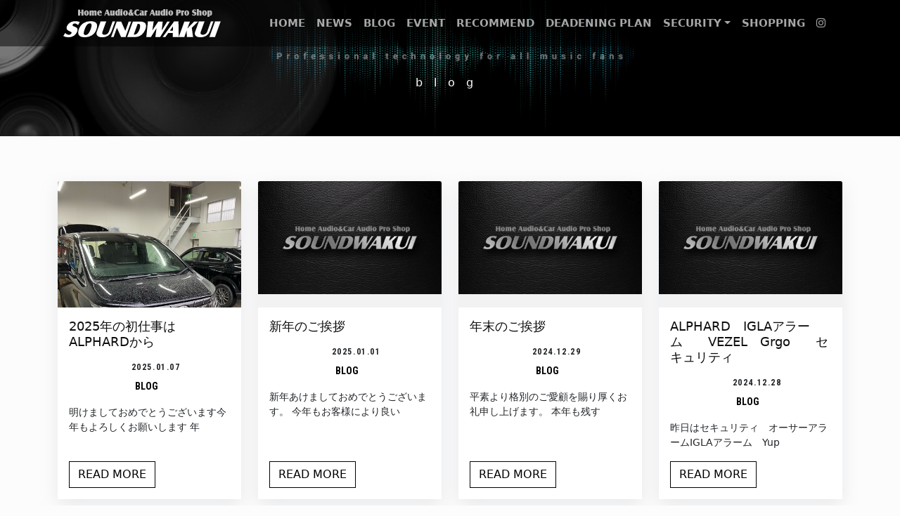

--- FILE ---
content_type: text/html; charset=UTF-8
request_url: https://soundwakui.com/category/blog/page/8/
body_size: 14644
content:
<!DOCTYPE html>
<html lang="ja">
<head>
	<meta charset="UTF-8">
	<meta name="viewport" content="width=device-width, initial-scale=1, shrink-to-fit=no">
	<link rel="profile" href="http://gmpg.org/xfn/11">
	<title>BLOG &#8211; ページ 8 &#8211; sound wakui</title>
<meta name='robots' content='max-image-preview:large' />
<link rel='dns-prefetch' href='//static.addtoany.com' />
<link rel='dns-prefetch' href='//cdn.jsdelivr.net' />
<link rel="alternate" type="application/rss+xml" title="sound wakui &raquo; フィード" href="https://soundwakui.com/feed/" />
<link rel="alternate" type="application/rss+xml" title="sound wakui &raquo; BLOG カテゴリーのフィード" href="https://soundwakui.com/category/blog/feed/" />
<style id='wp-img-auto-sizes-contain-inline-css'>
img:is([sizes=auto i],[sizes^="auto," i]){contain-intrinsic-size:3000px 1500px}
/*# sourceURL=wp-img-auto-sizes-contain-inline-css */
</style>
<style id='wp-emoji-styles-inline-css'>

	img.wp-smiley, img.emoji {
		display: inline !important;
		border: none !important;
		box-shadow: none !important;
		height: 1em !important;
		width: 1em !important;
		margin: 0 0.07em !important;
		vertical-align: -0.1em !important;
		background: none !important;
		padding: 0 !important;
	}
/*# sourceURL=wp-emoji-styles-inline-css */
</style>
<style id='wp-block-library-inline-css'>
:root{--wp-block-synced-color:#7a00df;--wp-block-synced-color--rgb:122,0,223;--wp-bound-block-color:var(--wp-block-synced-color);--wp-editor-canvas-background:#ddd;--wp-admin-theme-color:#007cba;--wp-admin-theme-color--rgb:0,124,186;--wp-admin-theme-color-darker-10:#006ba1;--wp-admin-theme-color-darker-10--rgb:0,107,160.5;--wp-admin-theme-color-darker-20:#005a87;--wp-admin-theme-color-darker-20--rgb:0,90,135;--wp-admin-border-width-focus:2px}@media (min-resolution:192dpi){:root{--wp-admin-border-width-focus:1.5px}}.wp-element-button{cursor:pointer}:root .has-very-light-gray-background-color{background-color:#eee}:root .has-very-dark-gray-background-color{background-color:#313131}:root .has-very-light-gray-color{color:#eee}:root .has-very-dark-gray-color{color:#313131}:root .has-vivid-green-cyan-to-vivid-cyan-blue-gradient-background{background:linear-gradient(135deg,#00d084,#0693e3)}:root .has-purple-crush-gradient-background{background:linear-gradient(135deg,#34e2e4,#4721fb 50%,#ab1dfe)}:root .has-hazy-dawn-gradient-background{background:linear-gradient(135deg,#faaca8,#dad0ec)}:root .has-subdued-olive-gradient-background{background:linear-gradient(135deg,#fafae1,#67a671)}:root .has-atomic-cream-gradient-background{background:linear-gradient(135deg,#fdd79a,#004a59)}:root .has-nightshade-gradient-background{background:linear-gradient(135deg,#330968,#31cdcf)}:root .has-midnight-gradient-background{background:linear-gradient(135deg,#020381,#2874fc)}:root{--wp--preset--font-size--normal:16px;--wp--preset--font-size--huge:42px}.has-regular-font-size{font-size:1em}.has-larger-font-size{font-size:2.625em}.has-normal-font-size{font-size:var(--wp--preset--font-size--normal)}.has-huge-font-size{font-size:var(--wp--preset--font-size--huge)}.has-text-align-center{text-align:center}.has-text-align-left{text-align:left}.has-text-align-right{text-align:right}.has-fit-text{white-space:nowrap!important}#end-resizable-editor-section{display:none}.aligncenter{clear:both}.items-justified-left{justify-content:flex-start}.items-justified-center{justify-content:center}.items-justified-right{justify-content:flex-end}.items-justified-space-between{justify-content:space-between}.screen-reader-text{border:0;clip-path:inset(50%);height:1px;margin:-1px;overflow:hidden;padding:0;position:absolute;width:1px;word-wrap:normal!important}.screen-reader-text:focus{background-color:#ddd;clip-path:none;color:#444;display:block;font-size:1em;height:auto;left:5px;line-height:normal;padding:15px 23px 14px;text-decoration:none;top:5px;width:auto;z-index:100000}html :where(.has-border-color){border-style:solid}html :where([style*=border-top-color]){border-top-style:solid}html :where([style*=border-right-color]){border-right-style:solid}html :where([style*=border-bottom-color]){border-bottom-style:solid}html :where([style*=border-left-color]){border-left-style:solid}html :where([style*=border-width]){border-style:solid}html :where([style*=border-top-width]){border-top-style:solid}html :where([style*=border-right-width]){border-right-style:solid}html :where([style*=border-bottom-width]){border-bottom-style:solid}html :where([style*=border-left-width]){border-left-style:solid}html :where(img[class*=wp-image-]){height:auto;max-width:100%}:where(figure){margin:0 0 1em}html :where(.is-position-sticky){--wp-admin--admin-bar--position-offset:var(--wp-admin--admin-bar--height,0px)}@media screen and (max-width:600px){html :where(.is-position-sticky){--wp-admin--admin-bar--position-offset:0px}}

/*# sourceURL=wp-block-library-inline-css */
</style><style id='global-styles-inline-css'>
:root{--wp--preset--aspect-ratio--square: 1;--wp--preset--aspect-ratio--4-3: 4/3;--wp--preset--aspect-ratio--3-4: 3/4;--wp--preset--aspect-ratio--3-2: 3/2;--wp--preset--aspect-ratio--2-3: 2/3;--wp--preset--aspect-ratio--16-9: 16/9;--wp--preset--aspect-ratio--9-16: 9/16;--wp--preset--color--black: #000000;--wp--preset--color--cyan-bluish-gray: #abb8c3;--wp--preset--color--white: #fff;--wp--preset--color--pale-pink: #f78da7;--wp--preset--color--vivid-red: #cf2e2e;--wp--preset--color--luminous-vivid-orange: #ff6900;--wp--preset--color--luminous-vivid-amber: #fcb900;--wp--preset--color--light-green-cyan: #7bdcb5;--wp--preset--color--vivid-green-cyan: #00d084;--wp--preset--color--pale-cyan-blue: #8ed1fc;--wp--preset--color--vivid-cyan-blue: #0693e3;--wp--preset--color--vivid-purple: #9b51e0;--wp--preset--color--blue: #0d6efd;--wp--preset--color--indigo: #6610f2;--wp--preset--color--purple: #5533ff;--wp--preset--color--pink: #d63384;--wp--preset--color--red: #dc3545;--wp--preset--color--orange: #fd7e14;--wp--preset--color--yellow: #ffc107;--wp--preset--color--green: #198754;--wp--preset--color--teal: #20c997;--wp--preset--color--cyan: #0dcaf0;--wp--preset--color--gray: #6c757d;--wp--preset--color--gray-dark: #343a40;--wp--preset--gradient--vivid-cyan-blue-to-vivid-purple: linear-gradient(135deg,rgb(6,147,227) 0%,rgb(155,81,224) 100%);--wp--preset--gradient--light-green-cyan-to-vivid-green-cyan: linear-gradient(135deg,rgb(122,220,180) 0%,rgb(0,208,130) 100%);--wp--preset--gradient--luminous-vivid-amber-to-luminous-vivid-orange: linear-gradient(135deg,rgb(252,185,0) 0%,rgb(255,105,0) 100%);--wp--preset--gradient--luminous-vivid-orange-to-vivid-red: linear-gradient(135deg,rgb(255,105,0) 0%,rgb(207,46,46) 100%);--wp--preset--gradient--very-light-gray-to-cyan-bluish-gray: linear-gradient(135deg,rgb(238,238,238) 0%,rgb(169,184,195) 100%);--wp--preset--gradient--cool-to-warm-spectrum: linear-gradient(135deg,rgb(74,234,220) 0%,rgb(151,120,209) 20%,rgb(207,42,186) 40%,rgb(238,44,130) 60%,rgb(251,105,98) 80%,rgb(254,248,76) 100%);--wp--preset--gradient--blush-light-purple: linear-gradient(135deg,rgb(255,206,236) 0%,rgb(152,150,240) 100%);--wp--preset--gradient--blush-bordeaux: linear-gradient(135deg,rgb(254,205,165) 0%,rgb(254,45,45) 50%,rgb(107,0,62) 100%);--wp--preset--gradient--luminous-dusk: linear-gradient(135deg,rgb(255,203,112) 0%,rgb(199,81,192) 50%,rgb(65,88,208) 100%);--wp--preset--gradient--pale-ocean: linear-gradient(135deg,rgb(255,245,203) 0%,rgb(182,227,212) 50%,rgb(51,167,181) 100%);--wp--preset--gradient--electric-grass: linear-gradient(135deg,rgb(202,248,128) 0%,rgb(113,206,126) 100%);--wp--preset--gradient--midnight: linear-gradient(135deg,rgb(2,3,129) 0%,rgb(40,116,252) 100%);--wp--preset--font-size--small: 13px;--wp--preset--font-size--medium: 20px;--wp--preset--font-size--large: 36px;--wp--preset--font-size--x-large: 42px;--wp--preset--spacing--20: 0.44rem;--wp--preset--spacing--30: 0.67rem;--wp--preset--spacing--40: 1rem;--wp--preset--spacing--50: 1.5rem;--wp--preset--spacing--60: 2.25rem;--wp--preset--spacing--70: 3.38rem;--wp--preset--spacing--80: 5.06rem;--wp--preset--shadow--natural: 6px 6px 9px rgba(0, 0, 0, 0.2);--wp--preset--shadow--deep: 12px 12px 50px rgba(0, 0, 0, 0.4);--wp--preset--shadow--sharp: 6px 6px 0px rgba(0, 0, 0, 0.2);--wp--preset--shadow--outlined: 6px 6px 0px -3px rgb(255, 255, 255), 6px 6px rgb(0, 0, 0);--wp--preset--shadow--crisp: 6px 6px 0px rgb(0, 0, 0);}:where(.is-layout-flex){gap: 0.5em;}:where(.is-layout-grid){gap: 0.5em;}body .is-layout-flex{display: flex;}.is-layout-flex{flex-wrap: wrap;align-items: center;}.is-layout-flex > :is(*, div){margin: 0;}body .is-layout-grid{display: grid;}.is-layout-grid > :is(*, div){margin: 0;}:where(.wp-block-columns.is-layout-flex){gap: 2em;}:where(.wp-block-columns.is-layout-grid){gap: 2em;}:where(.wp-block-post-template.is-layout-flex){gap: 1.25em;}:where(.wp-block-post-template.is-layout-grid){gap: 1.25em;}.has-black-color{color: var(--wp--preset--color--black) !important;}.has-cyan-bluish-gray-color{color: var(--wp--preset--color--cyan-bluish-gray) !important;}.has-white-color{color: var(--wp--preset--color--white) !important;}.has-pale-pink-color{color: var(--wp--preset--color--pale-pink) !important;}.has-vivid-red-color{color: var(--wp--preset--color--vivid-red) !important;}.has-luminous-vivid-orange-color{color: var(--wp--preset--color--luminous-vivid-orange) !important;}.has-luminous-vivid-amber-color{color: var(--wp--preset--color--luminous-vivid-amber) !important;}.has-light-green-cyan-color{color: var(--wp--preset--color--light-green-cyan) !important;}.has-vivid-green-cyan-color{color: var(--wp--preset--color--vivid-green-cyan) !important;}.has-pale-cyan-blue-color{color: var(--wp--preset--color--pale-cyan-blue) !important;}.has-vivid-cyan-blue-color{color: var(--wp--preset--color--vivid-cyan-blue) !important;}.has-vivid-purple-color{color: var(--wp--preset--color--vivid-purple) !important;}.has-black-background-color{background-color: var(--wp--preset--color--black) !important;}.has-cyan-bluish-gray-background-color{background-color: var(--wp--preset--color--cyan-bluish-gray) !important;}.has-white-background-color{background-color: var(--wp--preset--color--white) !important;}.has-pale-pink-background-color{background-color: var(--wp--preset--color--pale-pink) !important;}.has-vivid-red-background-color{background-color: var(--wp--preset--color--vivid-red) !important;}.has-luminous-vivid-orange-background-color{background-color: var(--wp--preset--color--luminous-vivid-orange) !important;}.has-luminous-vivid-amber-background-color{background-color: var(--wp--preset--color--luminous-vivid-amber) !important;}.has-light-green-cyan-background-color{background-color: var(--wp--preset--color--light-green-cyan) !important;}.has-vivid-green-cyan-background-color{background-color: var(--wp--preset--color--vivid-green-cyan) !important;}.has-pale-cyan-blue-background-color{background-color: var(--wp--preset--color--pale-cyan-blue) !important;}.has-vivid-cyan-blue-background-color{background-color: var(--wp--preset--color--vivid-cyan-blue) !important;}.has-vivid-purple-background-color{background-color: var(--wp--preset--color--vivid-purple) !important;}.has-black-border-color{border-color: var(--wp--preset--color--black) !important;}.has-cyan-bluish-gray-border-color{border-color: var(--wp--preset--color--cyan-bluish-gray) !important;}.has-white-border-color{border-color: var(--wp--preset--color--white) !important;}.has-pale-pink-border-color{border-color: var(--wp--preset--color--pale-pink) !important;}.has-vivid-red-border-color{border-color: var(--wp--preset--color--vivid-red) !important;}.has-luminous-vivid-orange-border-color{border-color: var(--wp--preset--color--luminous-vivid-orange) !important;}.has-luminous-vivid-amber-border-color{border-color: var(--wp--preset--color--luminous-vivid-amber) !important;}.has-light-green-cyan-border-color{border-color: var(--wp--preset--color--light-green-cyan) !important;}.has-vivid-green-cyan-border-color{border-color: var(--wp--preset--color--vivid-green-cyan) !important;}.has-pale-cyan-blue-border-color{border-color: var(--wp--preset--color--pale-cyan-blue) !important;}.has-vivid-cyan-blue-border-color{border-color: var(--wp--preset--color--vivid-cyan-blue) !important;}.has-vivid-purple-border-color{border-color: var(--wp--preset--color--vivid-purple) !important;}.has-vivid-cyan-blue-to-vivid-purple-gradient-background{background: var(--wp--preset--gradient--vivid-cyan-blue-to-vivid-purple) !important;}.has-light-green-cyan-to-vivid-green-cyan-gradient-background{background: var(--wp--preset--gradient--light-green-cyan-to-vivid-green-cyan) !important;}.has-luminous-vivid-amber-to-luminous-vivid-orange-gradient-background{background: var(--wp--preset--gradient--luminous-vivid-amber-to-luminous-vivid-orange) !important;}.has-luminous-vivid-orange-to-vivid-red-gradient-background{background: var(--wp--preset--gradient--luminous-vivid-orange-to-vivid-red) !important;}.has-very-light-gray-to-cyan-bluish-gray-gradient-background{background: var(--wp--preset--gradient--very-light-gray-to-cyan-bluish-gray) !important;}.has-cool-to-warm-spectrum-gradient-background{background: var(--wp--preset--gradient--cool-to-warm-spectrum) !important;}.has-blush-light-purple-gradient-background{background: var(--wp--preset--gradient--blush-light-purple) !important;}.has-blush-bordeaux-gradient-background{background: var(--wp--preset--gradient--blush-bordeaux) !important;}.has-luminous-dusk-gradient-background{background: var(--wp--preset--gradient--luminous-dusk) !important;}.has-pale-ocean-gradient-background{background: var(--wp--preset--gradient--pale-ocean) !important;}.has-electric-grass-gradient-background{background: var(--wp--preset--gradient--electric-grass) !important;}.has-midnight-gradient-background{background: var(--wp--preset--gradient--midnight) !important;}.has-small-font-size{font-size: var(--wp--preset--font-size--small) !important;}.has-medium-font-size{font-size: var(--wp--preset--font-size--medium) !important;}.has-large-font-size{font-size: var(--wp--preset--font-size--large) !important;}.has-x-large-font-size{font-size: var(--wp--preset--font-size--x-large) !important;}
/*# sourceURL=global-styles-inline-css */
</style>

<style id='classic-theme-styles-inline-css'>
/*! This file is auto-generated */
.wp-block-button__link{color:#fff;background-color:#32373c;border-radius:9999px;box-shadow:none;text-decoration:none;padding:calc(.667em + 2px) calc(1.333em + 2px);font-size:1.125em}.wp-block-file__button{background:#32373c;color:#fff;text-decoration:none}
/*# sourceURL=/wp-includes/css/classic-themes.min.css */
</style>
<link rel='stylesheet' id='contact-form-7-css' href='https://soundwakui.com/wp/wp-content/plugins/contact-form-7/includes/css/styles.css?ver=6.1.4' media='all' />
<link rel='stylesheet' id='dashicons-css' href='https://soundwakui.com/wp/wp-includes/css/dashicons.min.css?ver=6.9' media='all' />
<link rel='stylesheet' id='to-top-css' href='https://soundwakui.com/wp/wp-content/plugins/to-top/public/css/to-top-public.css?ver=2.5.5' media='all' />
<link rel='stylesheet' id='xo-event-calendar-css' href='https://soundwakui.com/wp/wp-content/plugins/xo-event-calendar/css/xo-event-calendar.css?ver=3.2.10' media='all' />
<link rel='stylesheet' id='xo-event-calendar-event-calendar-css' href='https://soundwakui.com/wp/wp-content/plugins/xo-event-calendar/build/event-calendar/style-index.css?ver=3.2.10' media='all' />
<link rel='stylesheet' id='child-understrap-styles-css' href='https://soundwakui.com/wp/wp-content/themes/soundwakui/css/child-theme.min.css?ver=1.1.0' media='all' />
<link rel='stylesheet' id='addtoany-css' href='https://soundwakui.com/wp/wp-content/plugins/add-to-any/addtoany.min.css?ver=1.16' media='all' />
<!--n2css--><!--n2js--><script id="addtoany-core-js-before">
window.a2a_config=window.a2a_config||{};a2a_config.callbacks=[];a2a_config.overlays=[];a2a_config.templates={};a2a_localize = {
	Share: "共有",
	Save: "ブックマーク",
	Subscribe: "購読",
	Email: "メール",
	Bookmark: "ブックマーク",
	ShowAll: "すべて表示する",
	ShowLess: "小さく表示する",
	FindServices: "サービスを探す",
	FindAnyServiceToAddTo: "追加するサービスを今すぐ探す",
	PoweredBy: "Powered by",
	ShareViaEmail: "メールでシェアする",
	SubscribeViaEmail: "メールで購読する",
	BookmarkInYourBrowser: "ブラウザにブックマーク",
	BookmarkInstructions: "このページをブックマークするには、 Ctrl+D または \u2318+D を押下。",
	AddToYourFavorites: "お気に入りに追加",
	SendFromWebOrProgram: "任意のメールアドレスまたはメールプログラムから送信",
	EmailProgram: "メールプログラム",
	More: "詳細&#8230;",
	ThanksForSharing: "共有ありがとうございます !",
	ThanksForFollowing: "フォローありがとうございます !"
};


//# sourceURL=addtoany-core-js-before
</script>
<script defer src="https://static.addtoany.com/menu/page.js" id="addtoany-core-js"></script>
<script src="https://soundwakui.com/wp/wp-includes/js/jquery/jquery.min.js?ver=3.7.1" id="jquery-core-js"></script>
<script src="https://soundwakui.com/wp/wp-includes/js/jquery/jquery-migrate.min.js?ver=3.4.1" id="jquery-migrate-js"></script>
<script defer src="https://soundwakui.com/wp/wp-content/plugins/add-to-any/addtoany.min.js?ver=1.1" id="addtoany-jquery-js"></script>
<script id="to-top-js-extra">
var to_top_options = {"scroll_offset":"100","icon_opacity":"50","style":"icon","icon_type":"dashicons-arrow-up-alt2","icon_color":"#ffffff","icon_bg_color":"#000000","icon_size":"32","border_radius":"5","image":"https://soundwakui.com/wp/wp-content/plugins/to-top/admin/images/default.png","image_width":"65","image_alt":"","location":"bottom-right","margin_x":"20","margin_y":"20","show_on_admin":"0","enable_autohide":"0","autohide_time":"2","enable_hide_small_device":"0","small_device_max_width":"640","reset":"0"};
//# sourceURL=to-top-js-extra
</script>
<script async src="https://soundwakui.com/wp/wp-content/plugins/to-top/public/js/to-top-public.js?ver=2.5.5" id="to-top-js"></script>
<link rel="https://api.w.org/" href="https://soundwakui.com/wp-json/" /><link rel="alternate" title="JSON" type="application/json" href="https://soundwakui.com/wp-json/wp/v2/categories/4" /><link rel="EditURI" type="application/rsd+xml" title="RSD" href="https://soundwakui.com/wp/xmlrpc.php?rsd" />
<meta name="generator" content="WordPress 6.9" />
<meta name="mobile-web-app-capable" content="yes">
<meta name="apple-mobile-web-app-capable" content="yes">
<meta name="apple-mobile-web-app-title" content="sound wakui - ">
<link rel="icon" href="https://soundwakui.com/wp/wp-content/uploads/2022/07/cropped-sw-32x32.png" sizes="32x32" />
<link rel="icon" href="https://soundwakui.com/wp/wp-content/uploads/2022/07/cropped-sw-192x192.png" sizes="192x192" />
<link rel="apple-touch-icon" href="https://soundwakui.com/wp/wp-content/uploads/2022/07/cropped-sw-180x180.png" />
<meta name="msapplication-TileImage" content="https://soundwakui.com/wp/wp-content/uploads/2022/07/cropped-sw-270x270.png" />

<link href="https://soundwakui.com/wp/wp-content/themes/soundwakui/css/soundwakui.css?20260120-0058" rel="stylesheet" type="text/css" media="all" />
<link rel="stylesheet" href="https://cdnjs.cloudflare.com/ajax/libs/animate.css/4.1.1/animate.min.css" />
<link rel="preconnect" href="https://fonts.googleapis.com"> 
<link rel="preconnect" href="https://fonts.gstatic.com" crossorigin> 
<link href="https://fonts.googleapis.com/css2?family=Roboto+Condensed:wght@700&display=swap" rel="stylesheet">

</head>

<body class="archive paged category category-blog category-4 wp-custom-logo wp-embed-responsive paged-8 category-paged-8 wp-theme-understrap wp-child-theme-soundwakui group-blog hfeed understrap-has-sidebar" itemscope itemtype="http://schema.org/WebSite">
<div class="site" id="page">

	<!-- ******************* The Navbar Area ******************* -->
	<header id="wrapper-navbar">

		<a class="skip-link sr-only sr-only-focusable" href="#content">コンテンツへスキップ</a>

		
<nav id="main-nav" class="navbar navbar-expand-lg navbar-dark bg-dark fixed-top" aria-labelledby="main-nav-label">

	<h2 id="main-nav-label" class="screen-reader-text">
		メインナビゲーション	</h2>


	<div class="container">

		<!-- Your site title as branding in the menu -->
		<a href="https://soundwakui.com/" class="navbar-brand custom-logo-link" rel="home"><img width="240" height="42" src="https://soundwakui.com/wp/wp-content/uploads/2021/12/id_sw.svg" class="img-fluid" alt="sound wakui" decoding="async" /></a>		<!-- end custom logo -->

		<button class="navbar-toggler" type="button" data-bs-toggle="offcanvas" data-bs-target="#navbarNavOffcanvas" aria-controls="navbarNavOffcanvas" aria-expanded="false" aria-label="ナビゲーション切り替え">
			<span class="navbar-toggler-icon"></span>
		</button>

		<div class="offcanvas offcanvas-end" tabindex="-1" id="navbarNavOffcanvas">

			<div class="offcanvas-header justify-content-end">
				<button type="button" class="btn-close btn-close-white text-reset" data-bs-dismiss="offcanvas" aria-label="Close"></button>
			</div><!-- .offcancas-header -->

			<!-- The WordPress Menu goes here -->
			<div class="offcanvas-body"><ul id="main-menu" class="navbar-nav justify-content-end flex-grow-1 pe-3"><li itemscope="itemscope" itemtype="https://www.schema.org/SiteNavigationElement" id="menu-item-9481" class="menu-item menu-item-type-post_type menu-item-object-page menu-item-home menu-item-9481 nav-item"><a title="HOME" href="https://soundwakui.com/" class="nav-link">HOME</a></li>
<li itemscope="itemscope" itemtype="https://www.schema.org/SiteNavigationElement" id="menu-item-9474" class="menu-item menu-item-type-taxonomy menu-item-object-category menu-item-9474 nav-item"><a title="NEWS" href="https://soundwakui.com/category/news/" class="nav-link">NEWS</a></li>
<li itemscope="itemscope" itemtype="https://www.schema.org/SiteNavigationElement" id="menu-item-9475" class="menu-item menu-item-type-taxonomy menu-item-object-category current-menu-item active menu-item-9475 nav-item"><a title="BLOG" href="https://soundwakui.com/category/blog/" class="nav-link" aria-current="page">BLOG</a></li>
<li itemscope="itemscope" itemtype="https://www.schema.org/SiteNavigationElement" id="menu-item-9472" class="menu-item menu-item-type-taxonomy menu-item-object-category menu-item-9472 nav-item"><a title="EVENT" href="https://soundwakui.com/category/event/" class="nav-link">EVENT</a></li>
<li itemscope="itemscope" itemtype="https://www.schema.org/SiteNavigationElement" id="menu-item-9476" class="menu-item menu-item-type-taxonomy menu-item-object-category menu-item-9476 nav-item"><a title="RECOMMEND" href="https://soundwakui.com/category/recommend/" class="nav-link">RECOMMEND</a></li>
<li itemscope="itemscope" itemtype="https://www.schema.org/SiteNavigationElement" id="menu-item-9473" class="menu-item menu-item-type-taxonomy menu-item-object-category menu-item-9473 nav-item"><a title="DEADENING PLAN" href="https://soundwakui.com/category/deadening-plan/" class="nav-link">DEADENING PLAN</a></li>
<li itemscope="itemscope" itemtype="https://www.schema.org/SiteNavigationElement" id="menu-item-9912" class="menu-item menu-item-type-post_type menu-item-object-page menu-item-has-children dropdown menu-item-9912 nav-item"><a title="SECURITY" href="#" data-toggle="dropdown" data-bs-toggle="dropdown" aria-haspopup="true" aria-expanded="false" class="dropdown-toggle nav-link" id="menu-item-dropdown-9912">SECURITY</a>
<ul class="dropdown-menu" aria-labelledby="menu-item-dropdown-9912" >
	<li itemscope="itemscope" itemtype="https://www.schema.org/SiteNavigationElement" id="menu-item-11629" class="menu-item menu-item-type-post_type menu-item-object-page menu-item-11629 nav-item"><a title="AUTHOR ALARM" href="https://soundwakui.com/security/" class="dropdown-item">AUTHOR ALARM</a></li>
	<li itemscope="itemscope" itemtype="https://www.schema.org/SiteNavigationElement" id="menu-item-11628" class="menu-item menu-item-type-post_type menu-item-object-page menu-item-11628 nav-item"><a title="Grgo" href="https://soundwakui.com/grgo/" class="dropdown-item">Grgo</a></li>
</ul>
</li>
<li itemscope="itemscope" itemtype="https://www.schema.org/SiteNavigationElement" id="menu-item-10822" class="menu-item menu-item-type-custom menu-item-object-custom menu-item-10822 nav-item"><a title="SHOPPING" target="_blank" rel="noopener noreferrer" href="https://www.soundwakui.shop" class="nav-link">SHOPPING</a></li>
<li itemscope="itemscope" itemtype="https://www.schema.org/SiteNavigationElement" id="menu-item-11034" class="menu-item menu-item-type-custom menu-item-object-custom menu-item-11034 nav-item"><a target="_blank" rel="noopener noreferrer" href="https://www.instagram.com/___soundwakui___/" class="nav-link"><i class="fa fa-instagram" aria-hidden="true"></i></a></li>
</ul></div>		</div><!-- .offcanvas -->

	</div><!-- .container(-fluid) -->

</nav><!-- .site-navigation -->

	</header><!-- #wrapper-navbar end -->

<div class="wrapper" id="archive-wrapper">

<div class="parallax-mv">
<p class="parallax-title text-center">blog</p>
<img src="https://soundwakui.com/wp/wp-content/themes/soundwakui/assets/images/bg_blog.jpg" class="parallax">

</div>

	<div class="container" id="content" tabindex="-1">

		<div class="row">

			<!-- Do the left sidebar check -->
			
<div class="col-md content-area" id="primary">

			<main class="site-main" id="main">

				

<div class="row">
					

<div class="col-md-3 mb-4">

<div class="card h-100">
<div class="mask">
<a href="https://soundwakui.com/blog/2025%e5%b9%b4%e3%81%ae%e5%88%9d%e4%bb%95%e4%ba%8b%e3%81%afalphard%e3%81%8b%e3%82%89/">
<img width="480" height="640" src="https://soundwakui.com/wp/wp-content/uploads/2025/01/image0.jpeg" class="card-img-top wp-post-image" alt="" decoding="async" fetchpriority="high" srcset="https://soundwakui.com/wp/wp-content/uploads/2025/01/image0.jpeg 480w, https://soundwakui.com/wp/wp-content/uploads/2025/01/image0-225x300.jpeg 225w" sizes="(max-width: 480px) 100vw, 480px" /></a>

</div>

<div class="card-body">

		<h2 class="h5 card-title"><a href="https://soundwakui.com/blog/2025%e5%b9%b4%e3%81%ae%e5%88%9d%e4%bb%95%e4%ba%8b%e3%81%afalphard%e3%81%8b%e3%82%89/" rel="bookmark">2025年の初仕事はALPHARDから</a></h2>
<header class="entry-header">
		
			<div class="entry-meta">
<p class="posted-date">2025.01.07</p>
			</div><!-- .entry-meta -->

		
</header><!-- .entry-header -->

<footer class="entry-footer">

<p class="cat_tag"><a href="https://soundwakui.com/category/blog/" rel="category tag">BLOG</a></p>

</footer><!-- .entry-footer -->

<div class="card-text"><p>明けましておめでとうございます今年もよろしくお願いします 年</p>
</div>

<a href="https://soundwakui.com/blog/2025%e5%b9%b4%e3%81%ae%e5%88%9d%e4%bb%95%e4%ba%8b%e3%81%afalphard%e3%81%8b%e3%82%89/" class="btn btn-primary">READ MORE</a>
</div>
</div>


<article class="post-12714 post type-post status-publish format-standard has-post-thumbnail hentry category-blog" id="post-12714">

	





	<div class="entry-content">



	</div><!-- .entry-content -->



</article><!-- #post-## -->
</div>

<div class="col-md-3 mb-4">

<div class="card h-100">
<div class="mask">
<a href="https://soundwakui.com/blog/%e6%96%b0%e5%b9%b4%e3%81%ae%e3%81%94%e6%8c%a8%e6%8b%b6-2/">
<img src="https://soundwakui.com/wp/wp-content/themes/soundwakui/assets/images/no-image.png" alt="" class="card-img-top" />
</a>

</div>

<div class="card-body">

		<h2 class="h5 card-title"><a href="https://soundwakui.com/blog/%e6%96%b0%e5%b9%b4%e3%81%ae%e3%81%94%e6%8c%a8%e6%8b%b6-2/" rel="bookmark">新年のご挨拶</a></h2>
<header class="entry-header">
		
			<div class="entry-meta">
<p class="posted-date">2025.01.01</p>
			</div><!-- .entry-meta -->

		
</header><!-- .entry-header -->

<footer class="entry-footer">

<p class="cat_tag"><a href="https://soundwakui.com/category/blog/" rel="category tag">BLOG</a></p>

</footer><!-- .entry-footer -->

<div class="card-text"><p>新年あけましておめでとうございます。 今年もお客様により良い</p>
</div>

<a href="https://soundwakui.com/blog/%e6%96%b0%e5%b9%b4%e3%81%ae%e3%81%94%e6%8c%a8%e6%8b%b6-2/" class="btn btn-primary">READ MORE</a>
</div>
</div>


<article class="post-12712 post type-post status-publish format-standard hentry category-blog" id="post-12712">

	





	<div class="entry-content">



	</div><!-- .entry-content -->



</article><!-- #post-## -->
</div>

<div class="col-md-3 mb-4">

<div class="card h-100">
<div class="mask">
<a href="https://soundwakui.com/blog/%e5%b9%b4%e6%9c%ab%e3%81%ae%e3%81%94%e6%8c%a8%e6%8b%b6-2/">
<img src="https://soundwakui.com/wp/wp-content/themes/soundwakui/assets/images/no-image.png" alt="" class="card-img-top" />
</a>

</div>

<div class="card-body">

		<h2 class="h5 card-title"><a href="https://soundwakui.com/blog/%e5%b9%b4%e6%9c%ab%e3%81%ae%e3%81%94%e6%8c%a8%e6%8b%b6-2/" rel="bookmark">年末のご挨拶</a></h2>
<header class="entry-header">
		
			<div class="entry-meta">
<p class="posted-date">2024.12.29</p>
			</div><!-- .entry-meta -->

		
</header><!-- .entry-header -->

<footer class="entry-footer">

<p class="cat_tag"><a href="https://soundwakui.com/category/blog/" rel="category tag">BLOG</a></p>

</footer><!-- .entry-footer -->

<div class="card-text"><p>平素より格別のご愛顧を賜り厚くお礼申し上げます。 本年も残す</p>
</div>

<a href="https://soundwakui.com/blog/%e5%b9%b4%e6%9c%ab%e3%81%ae%e3%81%94%e6%8c%a8%e6%8b%b6-2/" class="btn btn-primary">READ MORE</a>
</div>
</div>


<article class="post-12709 post type-post status-publish format-standard hentry category-blog" id="post-12709">

	





	<div class="entry-content">



	</div><!-- .entry-content -->



</article><!-- #post-## -->
</div>

<div class="col-md-3 mb-4">

<div class="card h-100">
<div class="mask">
<a href="https://soundwakui.com/blog/alphard%e3%80%80igla%e3%82%a2%e3%83%a9%e3%83%bc%e3%83%a0%e3%80%80%e3%80%80vezel%e3%80%80grgo%e3%80%80%e3%80%80%e3%82%bb%e3%82%ad%e3%83%a5%e3%83%aa%e3%83%86%e3%82%a3/">
<img src="https://soundwakui.com/wp/wp-content/themes/soundwakui/assets/images/no-image.png" alt="" class="card-img-top" />
</a>

</div>

<div class="card-body">

		<h2 class="h5 card-title"><a href="https://soundwakui.com/blog/alphard%e3%80%80igla%e3%82%a2%e3%83%a9%e3%83%bc%e3%83%a0%e3%80%80%e3%80%80vezel%e3%80%80grgo%e3%80%80%e3%80%80%e3%82%bb%e3%82%ad%e3%83%a5%e3%83%aa%e3%83%86%e3%82%a3/" rel="bookmark">ALPHARD　IGLAアラーム　　VEZEL　Grgo　　セキュリティ</a></h2>
<header class="entry-header">
		
			<div class="entry-meta">
<p class="posted-date">2024.12.28</p>
			</div><!-- .entry-meta -->

		
</header><!-- .entry-header -->

<footer class="entry-footer">

<p class="cat_tag"><a href="https://soundwakui.com/category/blog/" rel="category tag">BLOG</a></p>

</footer><!-- .entry-footer -->

<div class="card-text"><p>昨日はセキュリティ　オーサーアラームIGLAアラーム　Yup</p>
</div>

<a href="https://soundwakui.com/blog/alphard%e3%80%80igla%e3%82%a2%e3%83%a9%e3%83%bc%e3%83%a0%e3%80%80%e3%80%80vezel%e3%80%80grgo%e3%80%80%e3%80%80%e3%82%bb%e3%82%ad%e3%83%a5%e3%83%aa%e3%83%86%e3%82%a3/" class="btn btn-primary">READ MORE</a>
</div>
</div>


<article class="post-12699 post type-post status-publish format-standard hentry category-blog" id="post-12699">

	





	<div class="entry-content">



	</div><!-- .entry-content -->



</article><!-- #post-## -->
</div>

<div class="col-md-3 mb-4">

<div class="card h-100">
<div class="mask">
<a href="https://soundwakui.com/blog/resolut%e3%80%80dsp%e3%80%80%e3%80%80aune%e3%80%80%e3%83%87%e3%82%b8%e3%82%bf%e3%83%ab%e3%82%aa%e3%83%bc%e3%83%87%e3%82%a3%e3%82%aa%e3%83%97%e3%83%ac%e3%83%bc%e3%83%a4%e3%83%bc%ef%bc%86%e3%82%af/">
<img width="480" height="640" src="https://soundwakui.com/wp/wp-content/uploads/2024/12/image4-2.jpeg" class="card-img-top wp-post-image" alt="" decoding="async" srcset="https://soundwakui.com/wp/wp-content/uploads/2024/12/image4-2.jpeg 480w, https://soundwakui.com/wp/wp-content/uploads/2024/12/image4-2-225x300.jpeg 225w" sizes="(max-width: 480px) 100vw, 480px" /></a>

</div>

<div class="card-body">

		<h2 class="h5 card-title"><a href="https://soundwakui.com/blog/resolut%e3%80%80dsp%e3%80%80%e3%80%80aune%e3%80%80%e3%83%87%e3%82%b8%e3%82%bf%e3%83%ab%e3%82%aa%e3%83%bc%e3%83%87%e3%82%a3%e3%82%aa%e3%83%97%e3%83%ac%e3%83%bc%e3%83%a4%e3%83%bc%ef%bc%86%e3%82%af/" rel="bookmark">RESOLUT　DSP　　aune　デジタルオーディオプレーヤー＆クロックジェネレーター</a></h2>
<header class="entry-header">
		
			<div class="entry-meta">
<p class="posted-date">2024.12.27</p>
			</div><!-- .entry-meta -->

		
</header><!-- .entry-header -->

<footer class="entry-footer">

<p class="cat_tag"><a href="https://soundwakui.com/category/blog/" rel="category tag">BLOG</a></p>

</footer><!-- .entry-footer -->

<div class="card-text"><p>今年入庫が一番多かった車種はSUZUKIのスペーシアでした「</p>
</div>

<a href="https://soundwakui.com/blog/resolut%e3%80%80dsp%e3%80%80%e3%80%80aune%e3%80%80%e3%83%87%e3%82%b8%e3%82%bf%e3%83%ab%e3%82%aa%e3%83%bc%e3%83%87%e3%82%a3%e3%82%aa%e3%83%97%e3%83%ac%e3%83%bc%e3%83%a4%e3%83%bc%ef%bc%86%e3%82%af/" class="btn btn-primary">READ MORE</a>
</div>
</div>


<article class="post-12688 post type-post status-publish format-standard has-post-thumbnail hentry category-blog" id="post-12688">

	





	<div class="entry-content">



	</div><!-- .entry-content -->



</article><!-- #post-## -->
</div>

<div class="col-md-3 mb-4">

<div class="card h-100">
<div class="mask">
<a href="https://soundwakui.com/blog/fronx%e3%80%80%e3%83%89%e3%83%a9%e3%83%ac%e3%82%b3%ef%bc%86tv%e3%82%ad%e3%83%83%e3%83%88%e3%80%80%e3%82%ab%e3%83%ad%e3%83%bc%e3%83%a9%e3%80%80%e3%83%89%e3%83%a9%e3%83%ac%e3%82%b3%e3%80%80%e3%83%a0/">
<img width="480" height="640" src="https://soundwakui.com/wp/wp-content/uploads/2024/12/image0-2.jpeg" class="card-img-top wp-post-image" alt="" decoding="async" srcset="https://soundwakui.com/wp/wp-content/uploads/2024/12/image0-2.jpeg 480w, https://soundwakui.com/wp/wp-content/uploads/2024/12/image0-2-225x300.jpeg 225w" sizes="(max-width: 480px) 100vw, 480px" /></a>

</div>

<div class="card-body">

		<h2 class="h5 card-title"><a href="https://soundwakui.com/blog/fronx%e3%80%80%e3%83%89%e3%83%a9%e3%83%ac%e3%82%b3%ef%bc%86tv%e3%82%ad%e3%83%83%e3%83%88%e3%80%80%e3%82%ab%e3%83%ad%e3%83%bc%e3%83%a9%e3%80%80%e3%83%89%e3%83%a9%e3%83%ac%e3%82%b3%e3%80%80%e3%83%a0/" rel="bookmark">FRONX　ドラレコ＆TVキット　カローラ　ドラレコ　ムーヴカスタム　F-3way化+レギュレーター追加など</a></h2>
<header class="entry-header">
		
			<div class="entry-meta">
<p class="posted-date">2024.12.18</p>
			</div><!-- .entry-meta -->

		
</header><!-- .entry-header -->

<footer class="entry-footer">

<p class="cat_tag"><a href="https://soundwakui.com/category/blog/" rel="category tag">BLOG</a></p>

</footer><!-- .entry-footer -->

<div class="card-text"><p>先日ですが・・・ついにこの季節がきてしまいましたそんなに降ら</p>
</div>

<a href="https://soundwakui.com/blog/fronx%e3%80%80%e3%83%89%e3%83%a9%e3%83%ac%e3%82%b3%ef%bc%86tv%e3%82%ad%e3%83%83%e3%83%88%e3%80%80%e3%82%ab%e3%83%ad%e3%83%bc%e3%83%a9%e3%80%80%e3%83%89%e3%83%a9%e3%83%ac%e3%82%b3%e3%80%80%e3%83%a0/" class="btn btn-primary">READ MORE</a>
</div>
</div>


<article class="post-12657 post type-post status-publish format-standard has-post-thumbnail hentry category-blog" id="post-12657">

	





	<div class="entry-content">



	</div><!-- .entry-content -->



</article><!-- #post-## -->
</div>

<div class="col-md-3 mb-4">

<div class="card h-100">
<div class="mask">
<a href="https://soundwakui.com/blog/harrier%e3%80%80%e3%82%b9%e3%83%94%e3%83%bc%e3%82%ab%e3%83%bc%e4%ba%a4%e6%8f%9b%e3%80%80ts-v174s%e3%80%80carrozzeriav%e3%82%b7%e3%83%aa%e3%83%bc%e3%82%ba/">
<img width="480" height="640" src="https://soundwakui.com/wp/wp-content/uploads/2024/12/image15-1.jpeg" class="card-img-top wp-post-image" alt="" decoding="async" loading="lazy" srcset="https://soundwakui.com/wp/wp-content/uploads/2024/12/image15-1.jpeg 480w, https://soundwakui.com/wp/wp-content/uploads/2024/12/image15-1-225x300.jpeg 225w" sizes="auto, (max-width: 480px) 100vw, 480px" /></a>

</div>

<div class="card-body">

		<h2 class="h5 card-title"><a href="https://soundwakui.com/blog/harrier%e3%80%80%e3%82%b9%e3%83%94%e3%83%bc%e3%82%ab%e3%83%bc%e4%ba%a4%e6%8f%9b%e3%80%80ts-v174s%e3%80%80carrozzeriav%e3%82%b7%e3%83%aa%e3%83%bc%e3%82%ba/" rel="bookmark">HARRIER　スピーカー交換　TS-V174S　carrozzeriaVシリーズ</a></h2>
<header class="entry-header">
		
			<div class="entry-meta">
<p class="posted-date">2024.12.13</p>
			</div><!-- .entry-meta -->

		
</header><!-- .entry-header -->

<footer class="entry-footer">

<p class="cat_tag"><a href="https://soundwakui.com/category/blog/" rel="category tag">BLOG</a></p>

</footer><!-- .entry-footer -->

<div class="card-text"><p>先月発売してからお問い合わせの多いCarrozerriaVシ</p>
</div>

<a href="https://soundwakui.com/blog/harrier%e3%80%80%e3%82%b9%e3%83%94%e3%83%bc%e3%82%ab%e3%83%bc%e4%ba%a4%e6%8f%9b%e3%80%80ts-v174s%e3%80%80carrozzeriav%e3%82%b7%e3%83%aa%e3%83%bc%e3%82%ba/" class="btn btn-primary">READ MORE</a>
</div>
</div>


<article class="post-12646 post type-post status-publish format-standard has-post-thumbnail hentry category-blog" id="post-12646">

	





	<div class="entry-content">



	</div><!-- .entry-content -->



</article><!-- #post-## -->
</div>

<div class="col-md-3 mb-4">

<div class="card h-100">
<div class="mask">
<a href="https://soundwakui.com/blog/note%e3%80%80%e3%83%9e%e3%82%a4%e3%82%af%e3%83%ad%e3%83%97%e3%83%ac%e3%82%b7%e3%82%b8%e3%83%a7%e3%83%b35%e3%82%b7%e3%83%aa%e3%83%bc%e3%82%ba3way%e3%81%aa%e3%81%a9%e3%80%80harrier%e3%80%80%e3%83%ac/">
<img width="480" height="640" src="https://soundwakui.com/wp/wp-content/uploads/2024/12/image19.jpeg" class="card-img-top wp-post-image" alt="" decoding="async" loading="lazy" srcset="https://soundwakui.com/wp/wp-content/uploads/2024/12/image19.jpeg 480w, https://soundwakui.com/wp/wp-content/uploads/2024/12/image19-225x300.jpeg 225w" sizes="auto, (max-width: 480px) 100vw, 480px" /></a>

</div>

<div class="card-body">

		<h2 class="h5 card-title"><a href="https://soundwakui.com/blog/note%e3%80%80%e3%83%9e%e3%82%a4%e3%82%af%e3%83%ad%e3%83%97%e3%83%ac%e3%82%b7%e3%82%b8%e3%83%a7%e3%83%b35%e3%82%b7%e3%83%aa%e3%83%bc%e3%82%ba3way%e3%81%aa%e3%81%a9%e3%80%80harrier%e3%80%80%e3%83%ac/" rel="bookmark">NOTE　マイクロプレシジョン5シリーズ3wayなど　HARRIER　レーザーレーダー探知機　ZK3000　クライスラー300　・・・　</a></h2>
<header class="entry-header">
		
			<div class="entry-meta">
<p class="posted-date">2024.12.03</p>
			</div><!-- .entry-meta -->

		
</header><!-- .entry-header -->

<footer class="entry-footer">

<p class="cat_tag"><a href="https://soundwakui.com/category/blog/" rel="category tag">BLOG</a></p>

</footer><!-- .entry-footer -->

<div class="card-text"><p>まずは先日の冬のオーディオフェア＆DEMOCAR試聴会無事終</p>
</div>

<a href="https://soundwakui.com/blog/note%e3%80%80%e3%83%9e%e3%82%a4%e3%82%af%e3%83%ad%e3%83%97%e3%83%ac%e3%82%b7%e3%82%b8%e3%83%a7%e3%83%b35%e3%82%b7%e3%83%aa%e3%83%bc%e3%82%ba3way%e3%81%aa%e3%81%a9%e3%80%80harrier%e3%80%80%e3%83%ac/" class="btn btn-primary">READ MORE</a>
</div>
</div>


<article class="post-12626 post type-post status-publish format-standard has-post-thumbnail hentry category-blog" id="post-12626">

	





	<div class="entry-content">



	</div><!-- .entry-content -->



</article><!-- #post-## -->
</div>

<div class="col-md-3 mb-4">

<div class="card h-100">
<div class="mask">
<a href="https://soundwakui.com/blog/%e3%82%aa%e3%83%bc%e3%83%87%e3%82%a3%e3%82%aa%e3%83%95%e3%82%a7%e3%82%a2%e3%83%bc%e3%80%80%e3%82%a4%e3%83%bc%e3%82%b9%e3%83%87%e3%83%a2%e3%82%ab%e3%83%bc%e8%a9%a6%e8%81%b4%e4%bc%9a/">
<img width="480" height="640" src="https://soundwakui.com/wp/wp-content/uploads/2024/11/image6-5.jpeg" class="card-img-top wp-post-image" alt="" decoding="async" loading="lazy" srcset="https://soundwakui.com/wp/wp-content/uploads/2024/11/image6-5.jpeg 480w, https://soundwakui.com/wp/wp-content/uploads/2024/11/image6-5-225x300.jpeg 225w" sizes="auto, (max-width: 480px) 100vw, 480px" /></a>

</div>

<div class="card-body">

		<h2 class="h5 card-title"><a href="https://soundwakui.com/blog/%e3%82%aa%e3%83%bc%e3%83%87%e3%82%a3%e3%82%aa%e3%83%95%e3%82%a7%e3%82%a2%e3%83%bc%e3%80%80%e3%82%a4%e3%83%bc%e3%82%b9%e3%83%87%e3%83%a2%e3%82%ab%e3%83%bc%e8%a9%a6%e8%81%b4%e4%bc%9a/" rel="bookmark">オーディオフェアー　イースデモカー試聴会</a></h2>
<header class="entry-header">
		
			<div class="entry-meta">
<p class="posted-date">2024.11.30</p>
			</div><!-- .entry-meta -->

		
</header><!-- .entry-header -->

<footer class="entry-footer">

<p class="cat_tag"><a href="https://soundwakui.com/category/blog/" rel="category tag">BLOG</a></p>

</footer><!-- .entry-footer -->

<div class="card-text"><p>11月30日、12月1日オーディオフェアー　イースデモカー試</p>
</div>

<a href="https://soundwakui.com/blog/%e3%82%aa%e3%83%bc%e3%83%87%e3%82%a3%e3%82%aa%e3%83%95%e3%82%a7%e3%82%a2%e3%83%bc%e3%80%80%e3%82%a4%e3%83%bc%e3%82%b9%e3%83%87%e3%83%a2%e3%82%ab%e3%83%bc%e8%a9%a6%e8%81%b4%e4%bc%9a/" class="btn btn-primary">READ MORE</a>
</div>
</div>


<article class="post-12616 post type-post status-publish format-standard has-post-thumbnail hentry category-blog" id="post-12616">

	





	<div class="entry-content">



	</div><!-- .entry-content -->



</article><!-- #post-## -->
</div>

<div class="col-md-3 mb-4">

<div class="card h-100">
<div class="mask">
<a href="https://soundwakui.com/blog/%e3%83%97%e3%83%aa%e3%82%a6%e3%82%b9%ce%b1%e3%80%80%e3%82%b9%e3%83%9a%e3%83%bc%e3%82%b7%e3%82%a2%e3%80%80wrxs4%e3%80%80%e3%83%a9%e3%83%b3%e3%82%af%e3%83%ab250%e3%81%aa%e3%81%a9/">
<img width="640" height="480" src="https://soundwakui.com/wp/wp-content/uploads/2024/11/image1-4.jpeg" class="card-img-top wp-post-image" alt="" decoding="async" loading="lazy" srcset="https://soundwakui.com/wp/wp-content/uploads/2024/11/image1-4.jpeg 640w, https://soundwakui.com/wp/wp-content/uploads/2024/11/image1-4-300x225.jpeg 300w" sizes="auto, (max-width: 640px) 100vw, 640px" /></a>

</div>

<div class="card-body">

		<h2 class="h5 card-title"><a href="https://soundwakui.com/blog/%e3%83%97%e3%83%aa%e3%82%a6%e3%82%b9%ce%b1%e3%80%80%e3%82%b9%e3%83%9a%e3%83%bc%e3%82%b7%e3%82%a2%e3%80%80wrxs4%e3%80%80%e3%83%a9%e3%83%b3%e3%82%af%e3%83%ab250%e3%81%aa%e3%81%a9/" rel="bookmark">プリウスα　スペーシア　WRXs4　ランクル250など</a></h2>
<header class="entry-header">
		
			<div class="entry-meta">
<p class="posted-date">2024.11.26</p>
			</div><!-- .entry-meta -->

		
</header><!-- .entry-header -->

<footer class="entry-footer">

<p class="cat_tag"><a href="https://soundwakui.com/category/blog/" rel="category tag">BLOG</a></p>

</footer><!-- .entry-footer -->

<div class="card-text"><p>新製品も出てきたので一部入れ替えをしてます 来月もいくつか入</p>
</div>

<a href="https://soundwakui.com/blog/%e3%83%97%e3%83%aa%e3%82%a6%e3%82%b9%ce%b1%e3%80%80%e3%82%b9%e3%83%9a%e3%83%bc%e3%82%b7%e3%82%a2%e3%80%80wrxs4%e3%80%80%e3%83%a9%e3%83%b3%e3%82%af%e3%83%ab250%e3%81%aa%e3%81%a9/" class="btn btn-primary">READ MORE</a>
</div>
</div>


<article class="post-12575 post type-post status-publish format-standard has-post-thumbnail hentry category-blog" id="post-12575">

	





	<div class="entry-content">



	</div><!-- .entry-content -->



</article><!-- #post-## -->
</div>

<div class="col-md-3 mb-4">

<div class="card h-100">
<div class="mask">
<a href="https://soundwakui.com/blog/corollasport%e3%80%80dsp%ef%bc%86%e3%82%b9%e3%83%94%e3%83%bc%e3%82%ab%e3%83%bc%e4%ba%a4%e6%8f%9b%e3%83%87%e3%83%83%e3%83%88%e3%83%8b%e3%83%b3%e3%82%b0%e3%83%97%e3%83%a9%e3%83%b3%e3%81%aa%e3%81%a9/">
<img width="480" height="640" src="https://soundwakui.com/wp/wp-content/uploads/2024/11/image4-2.jpeg" class="card-img-top wp-post-image" alt="" decoding="async" loading="lazy" srcset="https://soundwakui.com/wp/wp-content/uploads/2024/11/image4-2.jpeg 480w, https://soundwakui.com/wp/wp-content/uploads/2024/11/image4-2-225x300.jpeg 225w" sizes="auto, (max-width: 480px) 100vw, 480px" /></a>

</div>

<div class="card-body">

		<h2 class="h5 card-title"><a href="https://soundwakui.com/blog/corollasport%e3%80%80dsp%ef%bc%86%e3%82%b9%e3%83%94%e3%83%bc%e3%82%ab%e3%83%bc%e4%ba%a4%e6%8f%9b%e3%83%87%e3%83%83%e3%83%88%e3%83%8b%e3%83%b3%e3%82%b0%e3%83%97%e3%83%a9%e3%83%b3%e3%81%aa%e3%81%a9/" rel="bookmark">COROLLAsport　DSP＆スピーカー交換デットニングプランなど　　スペーシア　サイバーナビ＆デジタルミラーなど</a></h2>
<header class="entry-header">
		
			<div class="entry-meta">
<p class="posted-date">2024.11.22</p>
			</div><!-- .entry-meta -->

		
</header><!-- .entry-header -->

<footer class="entry-footer">

<p class="cat_tag"><a href="https://soundwakui.com/category/blog/" rel="category tag">BLOG</a></p>

</footer><!-- .entry-footer -->

<div class="card-text"><p>昨日のはスペーシアを仕上げて、今日朝一で納車のよていでしたが</p>
</div>

<a href="https://soundwakui.com/blog/corollasport%e3%80%80dsp%ef%bc%86%e3%82%b9%e3%83%94%e3%83%bc%e3%82%ab%e3%83%bc%e4%ba%a4%e6%8f%9b%e3%83%87%e3%83%83%e3%83%88%e3%83%8b%e3%83%b3%e3%82%b0%e3%83%97%e3%83%a9%e3%83%b3%e3%81%aa%e3%81%a9/" class="btn btn-primary">READ MORE</a>
</div>
</div>


<article class="post-12561 post type-post status-publish format-standard has-post-thumbnail hentry category-blog" id="post-12561">

	





	<div class="entry-content">



	</div><!-- .entry-content -->



</article><!-- #post-## -->
</div>

<div class="col-md-3 mb-4">

<div class="card h-100">
<div class="mask">
<a href="https://soundwakui.com/blog/%e3%83%bbwr-v%e3%80%80bigx11%e5%b0%82%e7%94%a8%e3%83%a2%e3%83%87%e3%83%ab%e3%81%aa%e3%81%a9%e3%80%80%e3%83%bb%e3%82%a2%e3%83%ab%e3%83%95%e3%82%a1%e3%83%bc%e3%83%89%e8%bc%89%e3%81%9b%e6%9b%bf%e3%81%88/">
<img width="480" height="640" src="https://soundwakui.com/wp/wp-content/uploads/2024/11/image5-1.jpeg" class="card-img-top wp-post-image" alt="" decoding="async" loading="lazy" srcset="https://soundwakui.com/wp/wp-content/uploads/2024/11/image5-1.jpeg 480w, https://soundwakui.com/wp/wp-content/uploads/2024/11/image5-1-225x300.jpeg 225w" sizes="auto, (max-width: 480px) 100vw, 480px" /></a>

</div>

<div class="card-body">

		<h2 class="h5 card-title"><a href="https://soundwakui.com/blog/%e3%83%bbwr-v%e3%80%80bigx11%e5%b0%82%e7%94%a8%e3%83%a2%e3%83%87%e3%83%ab%e3%81%aa%e3%81%a9%e3%80%80%e3%83%bb%e3%82%a2%e3%83%ab%e3%83%95%e3%82%a1%e3%83%bc%e3%83%89%e8%bc%89%e3%81%9b%e6%9b%bf%e3%81%88/" rel="bookmark">・WR-V　BIGX11専用モデルなど　・アルファード載せ替えの為取り外し　</a></h2>
<header class="entry-header">
		
			<div class="entry-meta">
<p class="posted-date">2024.11.18</p>
			</div><!-- .entry-meta -->

		
</header><!-- .entry-header -->

<footer class="entry-footer">

<p class="cat_tag"><a href="https://soundwakui.com/category/blog/" rel="category tag">BLOG</a></p>

</footer><!-- .entry-footer -->

<div class="card-text"><p>まずは先日のジムニーシエラ 当店では良くご依頼いただく車種の</p>
</div>

<a href="https://soundwakui.com/blog/%e3%83%bbwr-v%e3%80%80bigx11%e5%b0%82%e7%94%a8%e3%83%a2%e3%83%87%e3%83%ab%e3%81%aa%e3%81%a9%e3%80%80%e3%83%bb%e3%82%a2%e3%83%ab%e3%83%95%e3%82%a1%e3%83%bc%e3%83%89%e8%bc%89%e3%81%9b%e6%9b%bf%e3%81%88/" class="btn btn-primary">READ MORE</a>
</div>
</div>


<article class="post-12547 post type-post status-publish format-standard has-post-thumbnail hentry category-blog" id="post-12547">

	





	<div class="entry-content">



	</div><!-- .entry-content -->



</article><!-- #post-## -->
</div></div>
			</main><!-- #main -->

			
		<!-- The pagination component -->
		<nav aria-labelledby="posts-nav-label">

			<h2 id="posts-nav-label" class="screen-reader-text">
				投稿ナビゲーション			</h2>

			<ul class="pagination">

									<li class="page-item ">
						<a class="prev page-link" href="https://soundwakui.com/category/blog/page/7/">&laquo;</a>					</li>
										<li class="page-item ">
						<a class="page-link" href="https://soundwakui.com/category/blog/">1</a>					</li>
										<li class="page-item ">
						<span class="page-link disabled dots">&hellip;</span>					</li>
										<li class="page-item ">
						<a class="page-link" href="https://soundwakui.com/category/blog/page/6/">6</a>					</li>
										<li class="page-item ">
						<a class="page-link" href="https://soundwakui.com/category/blog/page/7/">7</a>					</li>
										<li class="page-item active">
						<span aria-current="page" class="page-link current">8</span>					</li>
										<li class="page-item ">
						<a class="page-link" href="https://soundwakui.com/category/blog/page/9/">9</a>					</li>
										<li class="page-item ">
						<a class="page-link" href="https://soundwakui.com/category/blog/page/10/">10</a>					</li>
										<li class="page-item ">
						<span class="page-link disabled dots">&hellip;</span>					</li>
										<li class="page-item ">
						<a class="page-link" href="https://soundwakui.com/category/blog/page/18/">18</a>					</li>
										<li class="page-item ">
						<a class="next page-link" href="https://soundwakui.com/category/blog/page/9/">&raquo;</a>					</li>
					
			</ul>

		</nav>

		
		</div><!-- .row -->

	</div><!-- #content -->

</div><!-- #archive-wrapper -->



<!-- ******************* The Footer Full-width Widget Area ******************* -->

<div class="wrapper" id="wrapper-footer-full" role="complementary">

	<div class="container" id="footer-full-content" tabindex="-1">

		<div class="row">

			<div id="custom_html-3" class="widget_text footer-widget widget_custom_html widget-count-1 col-md-12"><h3 class="widget-title">営業日カレンダー</h3><div class="textwidget custom-html-widget"><div class="row row-60">
<div class="col-md-8 mb-8 mb-md-0">
<div  id="xo-event-calendar-1" class="xo-event-calendar" ><div class="calendars xo-months" ><div class="calendar xo-month-wrap"><table class="xo-month"><caption><div class="month-header"><button type="button" class="month-prev" onclick="this.disabled = true; xo_event_calendar_month(this,'2025-12',1,'','holiday',1,1,0,2,1,'',1,1,'2026-1'); return false;"><span class="nav-prev">PREV</span></button><span class="calendar-caption">2026年 1月</span><button type="button" class="month-next" onclick="this.disabled = true; xo_event_calendar_month(this,'2026-2',1,'','holiday',1,1,0,2,1,'',1,1,'2026-1'); return false;"><span class="nav-next">NEXT</span></button></div></caption><thead><tr><th class="sunday">日</th><th class="monday">月</th><th class="tuesday">火</th><th class="wednesday">水</th><th class="thursday">木</th><th class="friday">金</th><th class="saturday">土</th></tr></thead><tbody><tr><td colspan="7" class="month-week"><table class="month-dayname"><tbody><tr class="dayname"><td><div class="other-month" >28</div></td><td><div class="other-month" >29</div></td><td><div class="other-month holiday-holiday" style="background-color: #fddde6;">30</div></td><td><div class="other-month holiday-holiday" style="background-color: #fddde6;">31</div></td><td><div class="holiday-holiday" style="background-color: #fddde6;">1</div></td><td><div >2</div></td><td><div >3</div></td></tr></tbody></table><div class="month-dayname-space"></div><table class="month-event-space"><tbody><tr><td><div></div></td><td><div></div></td><td><div></div></td><td><div></div></td><td><div></div></td><td><div></div></td><td><div></div></td></tr></tbody></table></td></tr><tr><td colspan="7" class="month-week"><table class="month-dayname"><tbody><tr class="dayname"><td><div >4</div></td><td><div >5</div></td><td><div >6</div></td><td><div class="holiday-holiday" style="background-color: #fddde6;">7</div></td><td><div >8</div></td><td><div >9</div></td><td><div >10</div></td></tr></tbody></table><div class="month-dayname-space"></div><table class="month-event-space"><tbody><tr><td><div></div></td><td><div></div></td><td><div></div></td><td><div></div></td><td><div></div></td><td><div></div></td><td><div></div></td></tr></tbody></table></td></tr><tr><td colspan="7" class="month-week"><table class="month-dayname"><tbody><tr class="dayname"><td><div >11</div></td><td><div >12</div></td><td><div class="holiday-holiday" style="background-color: #fddde6;">13</div></td><td><div class="holiday-holiday" style="background-color: #fddde6;">14</div></td><td><div class="holiday-holiday" style="background-color: #fddde6;">15</div></td><td><div class="holiday-holiday" style="background-color: #fddde6;">16</div></td><td><div class="holiday-holiday" style="background-color: #fddde6;">17</div></td></tr></tbody></table><div class="month-dayname-space"></div><table class="month-event-space"><tbody><tr><td><div></div></td><td><div></div></td><td><div></div></td><td><div></div></td><td><div></div></td><td><div></div></td><td><div></div></td></tr></tbody></table></td></tr><tr><td colspan="7" class="month-week"><table class="month-dayname"><tbody><tr class="dayname"><td><div >18</div></td><td><div >19</div></td><td><div class="today" >20</div></td><td><div class="holiday-holiday" style="background-color: #fddde6;">21</div></td><td><div >22</div></td><td><div >23</div></td><td><div >24</div></td></tr></tbody></table><div class="month-dayname-space"></div><table class="month-event-space"><tbody><tr><td><div></div></td><td><div></div></td><td><div></div></td><td><div></div></td><td><div></div></td><td><div></div></td><td><div></div></td></tr></tbody></table></td></tr><tr><td colspan="7" class="month-week"><table class="month-dayname"><tbody><tr class="dayname"><td><div >25</div></td><td><div >26</div></td><td><div >27</div></td><td><div class="holiday-holiday" style="background-color: #fddde6;">28</div></td><td><div >29</div></td><td><div >30</div></td><td><div >31</div></td></tr></tbody></table><div class="month-dayname-space"></div><table class="month-event-space"><tbody><tr><td><div></div></td><td><div></div></td><td><div></div></td><td><div></div></td><td><div></div></td><td><div></div></td><td><div></div></td></tr></tbody></table></td></tr></tbody></table></div>
<div class="calendar xo-month-wrap"><table class="xo-month"><caption><div class="month-header"><button type="button" class="month-prev" onclick="this.disabled = true; xo_event_calendar_month(this,'2026-1',1,'','holiday',1,1,0,2,1,'',1,1,'2026-1'); return false;"><span class="nav-prev">PREV</span></button><span class="calendar-caption">2026年 2月</span><button type="button" class="month-next" disabled="disabled" ><span class="nav-next">NEXT</span></button></div></caption><thead><tr><th class="sunday">日</th><th class="monday">月</th><th class="tuesday">火</th><th class="wednesday">水</th><th class="thursday">木</th><th class="friday">金</th><th class="saturday">土</th></tr></thead><tbody><tr><td colspan="7" class="month-week"><table class="month-dayname"><tbody><tr class="dayname"><td><div >1</div></td><td><div >2</div></td><td><div >3</div></td><td><div class="holiday-holiday" style="background-color: #fddde6;">4</div></td><td><div >5</div></td><td><div >6</div></td><td><div >7</div></td></tr></tbody></table><div class="month-dayname-space"></div><table class="month-event-space"><tbody><tr><td><div></div></td><td><div></div></td><td><div></div></td><td><div></div></td><td><div></div></td><td><div></div></td><td><div></div></td></tr></tbody></table></td></tr><tr><td colspan="7" class="month-week"><table class="month-dayname"><tbody><tr class="dayname"><td><div >8</div></td><td><div >9</div></td><td><div >10</div></td><td><div class="holiday-holiday" style="background-color: #fddde6;">11</div></td><td><div >12</div></td><td><div >13</div></td><td><div >14</div></td></tr></tbody></table><div class="month-dayname-space"></div><table class="month-event-space"><tbody><tr><td><div></div></td><td><div></div></td><td><div></div></td><td><div></div></td><td><div></div></td><td><div></div></td><td><div></div></td></tr></tbody></table></td></tr><tr><td colspan="7" class="month-week"><table class="month-dayname"><tbody><tr class="dayname"><td><div >15</div></td><td><div >16</div></td><td><div >17</div></td><td><div class="holiday-holiday" style="background-color: #fddde6;">18</div></td><td><div >19</div></td><td><div >20</div></td><td><div >21</div></td></tr></tbody></table><div class="month-dayname-space"></div><table class="month-event-space"><tbody><tr><td><div></div></td><td><div></div></td><td><div></div></td><td><div></div></td><td><div></div></td><td><div></div></td><td><div></div></td></tr></tbody></table></td></tr><tr><td colspan="7" class="month-week"><table class="month-dayname"><tbody><tr class="dayname"><td><div >22</div></td><td><div >23</div></td><td><div >24</div></td><td><div class="holiday-holiday" style="background-color: #fddde6;">25</div></td><td><div >26</div></td><td><div >27</div></td><td><div >28</div></td></tr></tbody></table><div class="month-dayname-space"></div><table class="month-event-space"><tbody><tr><td><div></div></td><td><div></div></td><td><div></div></td><td><div></div></td><td><div></div></td><td><div></div></td><td><div></div></td></tr></tbody></table></td></tr></tbody></table></div>
</div><div class="holiday-titles" ><p class="holiday-title"><span style="background-color: #fddde6;"></span>定休日</p></div><div class="loading-animation"></div></div>

</div>
<div class="col-md-4">
	<h3><img src="https://soundwakui.com/wp/wp-content/uploads/2022/08/id_sw-b.svg" alt="sound WAKUI"></h3>
<p>新潟県村上市山辺里2112-4<br>
TEL：<a href="tel:0254523700">0254-52-3700</a><br>営業時間：10：00 - 20：00</p>
</div>
</div></div></div><!-- .footer-widget -->
		</div>

	</div>

</div><!-- #wrapper-footer-full -->

</div><!-- #page we need this extra closing tag here -->

<div class="wrapper" id="wrapper-footer">

<div class="container">
<div class="row">
<div class="col-12">
<div class="menu-footer-nav-container"><ul id="menu-footer-nav" class="footer-nav"><li id="menu-item-11035" class="menu-item menu-item-type-custom menu-item-object-custom menu-item-11035"><a target="_blank" href="https://www.instagram.com/___soundwakui___/"><i class="fa fa-instagram" aria-hidden="true"></i></a></li>
<li id="menu-item-9470" class="menu-item menu-item-type-post_type menu-item-object-page menu-item-9470"><a href="https://soundwakui.com/shop/">お店情報</a></li>
<li id="menu-item-9468" class="menu-item menu-item-type-post_type menu-item-object-page menu-item-9468"><a href="https://soundwakui.com/contact/">お問い合わせ</a></li>
</ul></div></div>
</div>
</div>

	<div class="container">

		<div class="row">

			<div class="col-md-12">

				<footer class="site-footer" id="colophon">

					<div class="site-info">

						<p>&copy; 2021 <a href="https://soundwakui.com">Sound Wakui</a> All Rights Reserved. 【掲載の記事・写真などの無断複写・転載等を禁じます】</p>
					</div><!-- .site-info -->

				</footer><!-- #colophon -->

			</div><!--col end -->

		</div><!-- row end -->

	</div><!-- container end -->

</div><!-- wrapper end -->



<script type="speculationrules">
{"prefetch":[{"source":"document","where":{"and":[{"href_matches":"/*"},{"not":{"href_matches":["/wp/wp-*.php","/wp/wp-admin/*","/wp/wp-content/uploads/*","/wp/wp-content/*","/wp/wp-content/plugins/*","/wp/wp-content/themes/soundwakui/*","/wp/wp-content/themes/understrap/*","/*\\?(.+)"]}},{"not":{"selector_matches":"a[rel~=\"nofollow\"]"}},{"not":{"selector_matches":".no-prefetch, .no-prefetch a"}}]},"eagerness":"conservative"}]}
</script>
<span aria-hidden="true" id="to_top_scrollup" class="dashicons dashicons-arrow-up-alt2"><span class="screen-reader-text">上にスクロール</span></span><script src="https://soundwakui.com/wp/wp-includes/js/dist/hooks.min.js?ver=dd5603f07f9220ed27f1" id="wp-hooks-js"></script>
<script src="https://soundwakui.com/wp/wp-includes/js/dist/i18n.min.js?ver=c26c3dc7bed366793375" id="wp-i18n-js"></script>
<script id="wp-i18n-js-after">
wp.i18n.setLocaleData( { 'text direction\u0004ltr': [ 'ltr' ] } );
//# sourceURL=wp-i18n-js-after
</script>
<script src="https://soundwakui.com/wp/wp-content/plugins/contact-form-7/includes/swv/js/index.js?ver=6.1.4" id="swv-js"></script>
<script id="contact-form-7-js-translations">
( function( domain, translations ) {
	var localeData = translations.locale_data[ domain ] || translations.locale_data.messages;
	localeData[""].domain = domain;
	wp.i18n.setLocaleData( localeData, domain );
} )( "contact-form-7", {"translation-revision-date":"2025-11-30 08:12:23+0000","generator":"GlotPress\/4.0.3","domain":"messages","locale_data":{"messages":{"":{"domain":"messages","plural-forms":"nplurals=1; plural=0;","lang":"ja_JP"},"This contact form is placed in the wrong place.":["\u3053\u306e\u30b3\u30f3\u30bf\u30af\u30c8\u30d5\u30a9\u30fc\u30e0\u306f\u9593\u9055\u3063\u305f\u4f4d\u7f6e\u306b\u7f6e\u304b\u308c\u3066\u3044\u307e\u3059\u3002"],"Error:":["\u30a8\u30e9\u30fc:"]}},"comment":{"reference":"includes\/js\/index.js"}} );
//# sourceURL=contact-form-7-js-translations
</script>
<script id="contact-form-7-js-before">
var wpcf7 = {
    "api": {
        "root": "https:\/\/soundwakui.com\/wp-json\/",
        "namespace": "contact-form-7\/v1"
    }
};
//# sourceURL=contact-form-7-js-before
</script>
<script src="https://soundwakui.com/wp/wp-content/plugins/contact-form-7/includes/js/index.js?ver=6.1.4" id="contact-form-7-js"></script>
<script id="xo-event-calendar-ajax-js-extra">
var xo_event_calendar_object = {"ajax_url":"https://soundwakui.com/wp/wp-admin/admin-ajax.php","action":"xo_event_calendar_month"};
var xo_simple_calendar_object = {"ajax_url":"https://soundwakui.com/wp/wp-admin/admin-ajax.php","action":"xo_simple_calendar_month"};
//# sourceURL=xo-event-calendar-ajax-js-extra
</script>
<script src="https://soundwakui.com/wp/wp-content/plugins/xo-event-calendar/js/ajax.js?ver=3.2.10" id="xo-event-calendar-ajax-js"></script>
<script src="https://soundwakui.com/wp/wp-content/themes/soundwakui/js/child-theme.min.js?ver=1.1.0" id="child-understrap-scripts-js"></script>
<script id="no-right-click-images-admin-js-extra">
var nrci_opts = {"gesture":"1","drag":"1","touch":"1","admin":"1"};
//# sourceURL=no-right-click-images-admin-js-extra
</script>
<script src="https://soundwakui.com/wp/wp-content/plugins/no-right-click-images-plugin/js/no-right-click-images-frontend.js?ver=4.1" id="no-right-click-images-admin-js"></script>
<script id="wp_slimstat-js-extra">
var SlimStatParams = {"transport":"ajax","ajaxurl_rest":"https://soundwakui.com/wp-json/slimstat/v1/hit","ajaxurl_ajax":"https://soundwakui.com/wp/wp-admin/admin-ajax.php","ajaxurl_adblock":"https://soundwakui.com/request/5d6f9edf27033ad8201161532745ef8d/","ajaxurl":"https://soundwakui.com/wp/wp-admin/admin-ajax.php","baseurl":"/","dnt":"noslimstat,ab-item","ci":"YToyOntzOjEyOiJjb250ZW50X3R5cGUiO3M6MTQ6ImNhdGVnb3J5OnBhZ2VkIjtzOjg6ImNhdGVnb3J5IjtpOjQ7fQ--.20369255c3be795cf0ec0caec000447a","wp_rest_nonce":"12d3c2d959"};
//# sourceURL=wp_slimstat-js-extra
</script>
<script defer src="https://cdn.jsdelivr.net/wp/wp-slimstat/tags/5.3.2/wp-slimstat.min.js" id="wp_slimstat-js"></script>
<script id="wp-emoji-settings" type="application/json">
{"baseUrl":"https://s.w.org/images/core/emoji/17.0.2/72x72/","ext":".png","svgUrl":"https://s.w.org/images/core/emoji/17.0.2/svg/","svgExt":".svg","source":{"concatemoji":"https://soundwakui.com/wp/wp-includes/js/wp-emoji-release.min.js?ver=6.9"}}
</script>
<script type="module">
/*! This file is auto-generated */
const a=JSON.parse(document.getElementById("wp-emoji-settings").textContent),o=(window._wpemojiSettings=a,"wpEmojiSettingsSupports"),s=["flag","emoji"];function i(e){try{var t={supportTests:e,timestamp:(new Date).valueOf()};sessionStorage.setItem(o,JSON.stringify(t))}catch(e){}}function c(e,t,n){e.clearRect(0,0,e.canvas.width,e.canvas.height),e.fillText(t,0,0);t=new Uint32Array(e.getImageData(0,0,e.canvas.width,e.canvas.height).data);e.clearRect(0,0,e.canvas.width,e.canvas.height),e.fillText(n,0,0);const a=new Uint32Array(e.getImageData(0,0,e.canvas.width,e.canvas.height).data);return t.every((e,t)=>e===a[t])}function p(e,t){e.clearRect(0,0,e.canvas.width,e.canvas.height),e.fillText(t,0,0);var n=e.getImageData(16,16,1,1);for(let e=0;e<n.data.length;e++)if(0!==n.data[e])return!1;return!0}function u(e,t,n,a){switch(t){case"flag":return n(e,"\ud83c\udff3\ufe0f\u200d\u26a7\ufe0f","\ud83c\udff3\ufe0f\u200b\u26a7\ufe0f")?!1:!n(e,"\ud83c\udde8\ud83c\uddf6","\ud83c\udde8\u200b\ud83c\uddf6")&&!n(e,"\ud83c\udff4\udb40\udc67\udb40\udc62\udb40\udc65\udb40\udc6e\udb40\udc67\udb40\udc7f","\ud83c\udff4\u200b\udb40\udc67\u200b\udb40\udc62\u200b\udb40\udc65\u200b\udb40\udc6e\u200b\udb40\udc67\u200b\udb40\udc7f");case"emoji":return!a(e,"\ud83e\u1fac8")}return!1}function f(e,t,n,a){let r;const o=(r="undefined"!=typeof WorkerGlobalScope&&self instanceof WorkerGlobalScope?new OffscreenCanvas(300,150):document.createElement("canvas")).getContext("2d",{willReadFrequently:!0}),s=(o.textBaseline="top",o.font="600 32px Arial",{});return e.forEach(e=>{s[e]=t(o,e,n,a)}),s}function r(e){var t=document.createElement("script");t.src=e,t.defer=!0,document.head.appendChild(t)}a.supports={everything:!0,everythingExceptFlag:!0},new Promise(t=>{let n=function(){try{var e=JSON.parse(sessionStorage.getItem(o));if("object"==typeof e&&"number"==typeof e.timestamp&&(new Date).valueOf()<e.timestamp+604800&&"object"==typeof e.supportTests)return e.supportTests}catch(e){}return null}();if(!n){if("undefined"!=typeof Worker&&"undefined"!=typeof OffscreenCanvas&&"undefined"!=typeof URL&&URL.createObjectURL&&"undefined"!=typeof Blob)try{var e="postMessage("+f.toString()+"("+[JSON.stringify(s),u.toString(),c.toString(),p.toString()].join(",")+"));",a=new Blob([e],{type:"text/javascript"});const r=new Worker(URL.createObjectURL(a),{name:"wpTestEmojiSupports"});return void(r.onmessage=e=>{i(n=e.data),r.terminate(),t(n)})}catch(e){}i(n=f(s,u,c,p))}t(n)}).then(e=>{for(const n in e)a.supports[n]=e[n],a.supports.everything=a.supports.everything&&a.supports[n],"flag"!==n&&(a.supports.everythingExceptFlag=a.supports.everythingExceptFlag&&a.supports[n]);var t;a.supports.everythingExceptFlag=a.supports.everythingExceptFlag&&!a.supports.flag,a.supports.everything||((t=a.source||{}).concatemoji?r(t.concatemoji):t.wpemoji&&t.twemoji&&(r(t.twemoji),r(t.wpemoji)))});
//# sourceURL=https://soundwakui.com/wp/wp-includes/js/wp-emoji-loader.min.js
</script>

<script type="text/javascript" src="https://soundwakui.com/wp/wp-content/themes/soundwakui/assets/js/jquery.scrolla.min.js"></script>
    <script>
    jQuery('.animate').scrolla(
    {
        mobile: false,
        once: false,
        animateCssVersion: 4
    }
    );
</script>
<script src="https://soundwakui.com/wp/wp-content/themes/soundwakui/assets/js/simpleParallax.min.js"></script>
<script>
var image = document.getElementsByClassName('parallax');
new simpleParallax(image);
</script>
</body>

</html>



--- FILE ---
content_type: text/html; charset=UTF-8
request_url: https://soundwakui.com/wp/wp-admin/admin-ajax.php
body_size: -39
content:
173235.3e461fafaf0c2091f45dc44bb35de141

--- FILE ---
content_type: text/css
request_url: https://soundwakui.com/wp/wp-content/themes/soundwakui/css/soundwakui.css?20260120-0058
body_size: 6762
content:
/********************************

RESET

********************************/

*:focus {
outline: none;
}
:root {
--color1: color: #0D0D0D;
--color2: color: #262626;
--color3: color: #595959;
--color4: color: #8C8C8C;
--color5: color: #BFBFBF;
}
element {
color: var(--color1);
}
:root {
--color1: rgba(13,13,13,1);
--color2: rgba(38,38,38,1);
--color3: rgba(89,89, 89,1);
--color4: rgba(140,140,140,1);
--color5: rgba(191,191,191,1);
}
/* Color Theme Swatches in Hex */
.Glowing-Abstract-Background-of-Swirling-Smoke-1-hex { color: #171A26; }
.Glowing-Abstract-Background-of-Swirling-Smoke-2-hex { color: #313E59; }
.Glowing-Abstract-Background-of-Swirling-Smoke-3-hex { color: #7289A6; }
.Glowing-Abstract-Background-of-Swirling-Smoke-4-hex { color: #B0C1D9; }
.Glowing-Abstract-Background-of-Swirling-Smoke-5-hex { color: #D5E2F2; }

/* Color Theme Swatches in RGBA */
.Glowing-Abstract-Background-of-Swirling-Smoke-1-rgba { color: rgba(23, 25, 38, 1); }
.Glowing-Abstract-Background-of-Swirling-Smoke-2-rgba { color: rgba(49, 62, 89, 1); }
.Glowing-Abstract-Background-of-Swirling-Smoke-3-rgba { color: rgba(114, 136, 165, 1); }
.Glowing-Abstract-Background-of-Swirling-Smoke-4-rgba { color: rgba(175, 193, 216, 1); }
.Glowing-Abstract-Background-of-Swirling-Smoke-5-rgba { color: rgba(213, 225, 242, 1); }

/* Color Theme Swatches in HSLA */
.Glowing-Abstract-Background-of-Swirling-Smoke-1-hsla { color: hsla(230, 24, 12, 1); }
.Glowing-Abstract-Background-of-Swirling-Smoke-2-hsla { color: hsla(219, 29, 27, 1); }
.Glowing-Abstract-Background-of-Swirling-Smoke-3-hsla { color: hsla(213, 22, 54, 1); }
.Glowing-Abstract-Background-of-Swirling-Smoke-4-hsla { color: hsla(213, 34, 76, 1); }
.Glowing-Abstract-Background-of-Swirling-Smoke-5-hsla { color: hsla(213, 53, 89, 1); }
element {
color: var(--color1);
}


a,
a:hover{
text-decoration: none;
}
a{
color: #0D0D0D;
}
a:hover{
color: #595959;
}
@media (min-width: 769px) {
a,
#to_top_scrollup{
transition: .5s;
}
}
iframe{
vertical-align: bottom;
}

@media (min-width: 769px) {
.row-0			{margin-left:0px;	margin-right:0px;}
.row-0>div		{padding-right:0px;	padding-left:0px;}
.row-10			{margin-left:-5px;	margin-right:-5px;}	
.row-10>div		{padding-right:5px;	padding-left:5px;}
.row-20			{margin-left:-10px;	margin-right:-10px;}
.row-20>div		{padding-right:10px;padding-left:10px;}
.row-30			{margin-left:-15px;	margin-right:-15px;}
.row-30>div		{padding-right:15px;padding-left:15px;}
.row-40			{margin-left:-20px;	margin-right:-20px;}
.row-40>div		{padding-right:20px;padding-left:20px;}
.row-50			{margin-left:-25px;	margin-right:-25px;}
.row-50>div		{padding-right:25px;padding-left:25px;}
.row-60			{margin-left:-30px;	margin-right:-30px;}
.row-60>div		{padding-right:30px;padding-left:30px;}
.row-70			{margin-left:-35px;	margin-right:-35px;}
.row-70>div		{padding-right:35px;padding-left:35px;}
.row-80			{margin-left:-40px;	margin-right:-40px;}
.row-80>div		{padding-right:40px;padding-left:40px;}
.row-90			{margin-left:-45px;	margin-right:-45px;}
.row-90>div		{padding-right:45px;padding-left:45px;}
.row-100		{margin-left:-50px;	margin-right:-50px;}
.row-100>div	{padding-right:50px;padding-left:50px;}
.row-110		{margin-left:-55px;	margin-right:-55px;}
.row-110>div	{padding-right:55px;padding-left:55px;}
.row-120		{margin-left:-60px;	margin-right:-60px;}
.row-120>div	{padding-right:60px;padding-left:60px;}
}

.mb-5, .my-5 {margin-bottom:2rem}
.mb-6, .my-6 {margin-bottom:2.5rem}
.mb-7, .my-7 {margin-bottom:3rem}
.mb-8, .my-8 {margin-bottom:3.5rem}
.mb-9, .my-9 {margin-bottom:4rem}

.bg-dark{
background: rgba(0,0,0,.5) !important;
}

.page-item.active .page-link {
z-index: 3;
color: #fff;
background-color: #333;
border-color: #333;
}
.page-link {
position: relative;
display: block;
color: #000;
text-decoration: none;
background-color: #fff;
border: 1px solid #dee2e6;
}

.page-link:hover {
z-index: 2;
color: #000;
background-color: #e9ecef;
border-color: #dee2e6;
}

@media (hover: hover) {
a{
transition: .3s;
}
}

@media (hover: none) {
}

/********************************

COMMON

********************************/
body{
background-color: rgba(0,0,0,.01);
}
.btn-primary{
color: #000;
background-color: #fff;
border-color: #000;
border-radius: 0;
}
.btn-primary:hover{
color: #fff;
background-color: #000;
border-color: #000;
}
.roboto{
font-family: 'Roboto Condensed', sans-serif;
}
.card{
border-radius: 0;
box-shadow: rgba(149, 157, 165, 0.2) 0px 8px 24px;
border: none;
}
.card-body{
display: flex;
flex-direction: column;
}
.card-title{
margin: 0 0 1rem;
font-size: 1.125rem;
line-height: 1.25;
}
.card .posted-date{
margin: 0 auto .5rem;
font-family: 'Roboto Condensed', sans-serif;
font-size: .75rem;
letter-spacing: .1rem;
text-align: center;
}
.cat_tag{
margin:0 auto 1rem;
padding:0;
list-style: none;
display:flex;
justify-content: center;
}
.cat_tag a{
display: inline-block;
margin: 0 .5rem;
padding: 0 .5rem;
font-family: 'Roboto Condensed', sans-serif;
font-size: .875rem;
color: rgba(0,0,0,1);
}
.cat_tag a:not(:last-child) {
padding-right: .75rem;
border-right: 1px dotted #666;
}
.cat_tag a:last-child {
margin-left: 0;
}
.card-text p{
font-size: .875rem;
}
.card .btn{
margin: auto auto 0 0;
display: inline-block;
width: max-content;
}
.mask{
height: 180px;
background-color: rgba(0,0,0,.05);
overflow: hidden;
}
.mask img{
transition: 1s;
}
.mask img:hover{
transform: scale(1.5) rotate(-5deg);
}


/********************************

LAUOUT

********************************/
html, body { height: 100%;}
body > #wrapper-footer {
position: sticky;
top: 100vh;
}
.section{
margin: 0;
padding: 4rem 0;
}
.section:last-child{
margin-bottom: 8rem;
padding: 4rem 0;
}


/********************************

NAVIGATION

********************************/
.menu-item{
font-size: .937rem;
font-weight: 600;
}
.navbar-light .navbar-nav .nav-link{
color: rgba(0,102,153,1);
}
.navbar-light .navbar-nav .nav-link:focus, .navbar-light .navbar-nav .nav-link:hover {
color: rgba(51,153,51,1);
}
.navbar-light .navbar-nav .active>.nav-link, .navbar-light .navbar-nav .nav-link.active, .navbar-light .navbar-nav .nav-link.show, .navbar-light .navbar-nav .show>.nav-link{
color: rgba(51,153,51,1);
}

.navbar-light{
background-color: #fff;
}

@media (min-width:769px) {
.dropdown-item{
transition: .1s;
}
.dropdown-item.active{
background-color: rgba(0,123,255,1);
}
.dropdown-item:hover{
color: #000;
background-color: rgba(0,123,255,.25);
}
.dropdown-item.active{
color: #fff;
}
.dropdown-item.active:hover{
color: #000;
}
.nav-item,
.nav-link{
position: relative;
}
/*NAV DEPTH3*/
.dropdown:hover .dropdown-menu .dropdown-menu{
display: none;
}
.dropdown:hover .dropdown-menu li:hover .dropdown-menu{
display: block;
left: 100%;
top: -.5rem;
}
.dropdown-menu{
top: 90%;
}
.dropdown-menu:before {
content: "";
position: absolute;
top: -10px;
left: 10%;
margin-left: -5px;
border: 5px solid transparent;
border-bottom: 5px solid #e0edff;
}
.dropdown:hover .dropdown-menu {
display: block;
animation: fadeIn 1s ease 0s 1 normal;
-webkit-animation: fadeIn 1s ease 0s 1 normal;
}
@keyframes fadeIn {
0% {opacity: 0;top:-20px;}
100% {opacity: 1;}
}

}



@media screen and (max-width: 768px){
.toggle {
display: none;
}
.navbar-toggler collapsed{
}
.navbar-toggler{
padding: .2rem;
margin-right: .5rem;
}
.toggle-label {
cursor: pointer;
display: block;
margin: 0;
width: 45px;
height: 45px;
user-select: none;
-webkit-tap-highlight-color: transparent;
}
.toggle-label:active {
-webkit-tap-highlight-color: transparent;
}
.toggle-label {
cursor: pointer;
}
.toggle-label .toggle-icon,
.toggle-label .toggle-icon:before,
.toggle-label .toggle-icon:after {
position: relative;
display: block;
top: 50%;
left: 50%;
height: 3px;
width: 32px;
background: #000;
content: '';
transition: all 500ms ease-in-out;
}
.toggle-label .toggle-text {
position: relative;
display: block;
top: calc(100% - 15px);
height: 14px;
font-size: 8px;
font-size: 0.8rem;
color: #50861c;
text-align: center;
}
.toggle-label .toggle-text:before {
position: absolute;
width: 100%;
left: 0;
content: '';
transition: all 500ms ease-in-out;
visibility: visible;
opacity: 1;
}
.toggle-label .toggle-text:after {
position: absolute;
width: 100%;
left: 0;
content: '';
transition: all 500ms ease-in-out;
visibility: hidden;
opacity: 0;
}
.toggle-label .toggle-icon {
transform: translate3d(-50%, 0, 0);
}
.toggle-label .toggle-icon:before {
transform: translate3d(-50%, -12px, 0);
}
.toggle-label .toggle-icon:after {
transform: translate3d(-50%, 6px, 0);
}
.toggle:checked ~ .toggle-label .toggle-icon {
background-color: transparent;
}
.toggle:checked ~ .toggle-label .toggle-icon:before,
.toggle:checked ~ .toggle-label .toggle-icon:after {
top: 0;
}
.toggle:checked ~ .toggle-label .toggle-icon:before {
transform: translateX(-50%) rotate(45deg);
top: 1.5px;
}
.toggle:checked ~ .toggle-label .toggle-icon:after {
transform: translateX(-50%) translateY(-10px) rotate(-45deg);
top: 8.5px;
}
.toggle:checked ~ .toggle-label .toggle-text:before {
visibility: hidden;
opacity: 0;
}
.toggle:checked ~ .toggle-label .toggle-text:after {
visibility: visible;
opacity: 1;
}

/*NAV DEPTH3*/
.dropdown .dropdown-menu .dropdown-menu{
display: block;
left: 0;
top: -.5rem;
}

}


.navbar{
padding: 0;
}
nav.fade:not(.show){
opacity: 1;
}
.navbar-brand img {
padding: .5rem;
width: 240px;
}

@media screen and (max-width: 768px) {
.nav-item{
padding: .5rem 1rem;
}
}
@media screen and (max-width: 320px) {
.navbar-brand img {
width: 200px;
}
}

.nav-link{
transition: .3s;
}
.navbar-dark .navbar-nav .nav-link {
color: rgba(255,255,255,.65);
}
.navbar-dark .navbar-nav .nav-link:focus, .navbar-dark .navbar-nav .nav-link:hover {
color: rgba(255,255,255,1);
}




/********************************

HEADER

********************************/



/********************************

FOOTER

********************************/
.footer-nav{
margin:0 0 4rem;
padding:0;
list-style: none;
display:flex;
justify-content: flex-end;
}
.footer-nav{
}
.footer-nav li:not(:last-child) {
border-left: 1px solid #ddd;
}
.footer-nav li a{
padding: .5rem;
}

.site-info p{
text-align: center;
font-size: .75rem;
letter-spacing: .1rem;
}

/********************************

FRONT PAGE

********************************/
.front_mv{
position: relative;
height: 100vh;
background-image: url(http://soundwakui.com/wp/wp-content/uploads/2021/12/dummy.jpg);
background-repeat: no-repeat;
background-position: center center;
background-size: cover;
}
.front_mv {
display: grid;
place-content: center;
gap: 1ch;
animation: front_mv .5s ease-in 3s both;
}
@keyframes front_mv{
0%{ transform: scale(1);}
100%{ transform: scale(1);height: 20vh;}
}
.front_mv img{
opacity: .65;
animation: front_mvimg .5s ease-in 3s both;
}
@keyframes front_mvimg{
0%{ opacity: .65;}
100%{ opacity: 0;}
}
.front_mv::before{
position: absolute;
left: 0;
right: 0;
top: 0;
content: "";
background-color: rgba(0,0,0,1);
display: block;
width: 100vw;
height: 100%;
animation: blackmask 1s ease-in 0.8s both;
}
@keyframes blackmask{
0%{ opacity: 1;}
100%{ opacity: 0;}
}
.section-front_contentslink{
background-color: #fcfcfc;
}
.section-front_contentslink a img{
transition: .5s;
box-shadow: rgba(149, 157, 165, 0.2) 0px 8px 24px;
}
.section-front_contentslink a img:hover{
transform: scale(1.05);
box-shadow: rgba(0, 0, 0, 0.35) 0px 5px 15px;
}
.section-front_recent{
position: relative;
z-index: 3;
background-color: #f6f6f6;
}
.section-front_recent h2{
font-family: 'Roboto Condensed', sans-serif;
font-size: 4rem;
}

.section-front_brand{
position: relative;
background-color: #fcfcfc;
}
.section-front_brand::after{
position: absolute;
left: 0;
right: 0;
bottom: 0;
margin: 0 auto;
content: "";
display: block;
width: 50%;
height: 1px;
background-color: rgba(0,0,0,.5);
}

.link-banner{
margin: 0 0 2rem;
padding: 0;
list-style: none;
display: grid;
grid-template-columns: repeat(auto-fit,minmax(120px,1fr));
gap: 20px;
justify-content: center;
}
.link-banner li{
margin: 0;
padding: 0;
}
.link-banner li:hover{
}
.link-banner li img{
/*mix-blend-mode: multiply;*/
filter: grayscale(100%);
transition: .5s;
box-shadow: rgba(149, 157, 165, 0.2) 0px 8px 24px;
}
.link-banner li img:hover{
box-shadow: rgba(0, 0, 0, 0.35) 0px 5px 15px;
filter: grayscale(0%);
/*mix-blend-mode: inherit;*/
}

.home .card-body .card-title{
margin: 0 0 1rem;
font-size: 1rem;
font-feature-settings:"palt";
}
.home .card-body .card-text{
margin: 0 0 4rem;
font-size: .937rem;
font-feature-settings:"palt";
}

.card-meta{
position: absolute;
left: 0;
right: 0;
margin: 0 auto;
bottom: 3rem;
display: flex;
list-style: none;
margin: 0 0 1rem;
padding: 0;
justify-content: center;
}
.card-meta li{
padding: .25rem .5rem;
}
.post-date{
font-family: 'Roboto Condensed', sans-serif;
border-right: 1px solid rgba(0,0,0,1);
font-size: .75rem;
letter-spacing: .1rem;
}
.category-meta{
margin: 0 0 0 .5rem;
padding: 0;
font-family: 'Roboto Condensed', sans-serif;
font-size: .75rem;
letter-spacing: .1rem;
}
.category-meta a{
padding: .25rem .75rem;
}

.category-meta.blog				{border-bottom:1px solid #1c9beb;}
.category-meta.deadening-plan	{border-bottom:1px solid #8c8b88;}
.category-meta.event			{border-bottom:1px solid #32a670;}
.category-meta.news				{border-bottom:1px solid #ea3334;}
.category-meta.recommend		{border-bottom:1px solid #f2c641;}

.category-meta.blog a			{color: #1c9beb;}
.category-meta.deadening-plan a	{color: #8c8b88;}
.category-meta.event a			{color: #32a670;}
.category-meta.news a			{color: #ea3334;}
.category-meta.recommend a		{color: #f2c641;}

.category-meta.blog a:hover				{color:#fff;background:  #1c9beb;}
.category-meta.deadening-plan a:hover	{color:#fff;background:  #8c8b88;}
.category-meta.event a:hover			{color:#fff;background:  #32a670;}
.category-meta.news a:hover				{color:#fff;background:  #ea3334;}
.category-meta.recommend a:hover		{color:#fff;background:  #f2c641;}


/********************************

CONTACT

********************************/
.contact form th{
width: 1%;
white-space: nowrap;
}
.contact form th span{
display: inline-block;
margin: 0 0 0 1rem;
font-size: .75rem;
}


/********************************

お店情報

********************************/
.tbl_shop-info{
margin: 0 0 4rem;
padding: 0;
border-collapse: collapse;
border-spacing: 0;
width: 100%;
}
.tbl_shop-info th{
background-color:rgba(0,0,0,.025);
}
.tbl_shop-info th,
.tbl_shop-info td{
padding: .5rem 1rem;
border-bottom: 1px solid rgba(0,0,0,.1);
}
.tbl_shop-info tr:last-child th,
.tbl_shop-info tr:last-child td{
padding: .5rem;
border-bottom: none;
}


/********************************

WIDGET

********************************/
.widget-area .widget-title{
margin: 0 0 1rem;
padding: 1rem;
font-family: 'Roboto Condensed', sans-serif;
font-size: .875rem;
letter-spacing: .25rem;
text-transform: uppercase;
border: 1px solid rgba(0,0,0,.1);
}


/********************************

SINGLE and ARCHIVE

********************************/
.parallax-mv{
position: relative;
margin: -1.5rem 0 4rem;
background-color: #000;
}
.parallax-mv img{
display: block;
margin: 0 auto;
object-fit: cover;
}

.parallax-title{
position: absolute;
z-index: 3;
left: 0;
right: 0;
top: 55%;
margin: 0 auto;
letter-spacing: 1rem;
color: #fff;
}
.single-post .entry-header{
margin: 0 0 2rem;
padding: 1rem 0;
border-style: solid;
border-width: 0 1px 1px 0;
border-color: rgba(0,0,0,.5);
}
.single-post .entry-header .entry-title{
position: relative;
margin: 0 0 1rem;
padding: 0 1rem .75rem;
font-size: 1.25rem;
}
.single-post .entry-header .entry-title::before,
.single-post .entry-header .entry-title::after{
position: absolute;
bottom: 0;
display: block;
content: "";
height: 1px;
}
.single-post .entry-header .entry-title::before{
left: 0;
width: 20%;
background-color: rgba(114,137,166,1);
}
.single-post .entry-header .entry-title::after{
left: 0;
width: 100%;
background-color: rgba(0,0,0,.1);
}


.posted-date{
margin: 0;
padding: 0 0 0 1.125rem;
font-family: 'Roboto Condensed', sans-serif;
font-size: .75rem;
letter-spacing: .25rem;
}

.single-post .entry-content{
margin: 0 0 3rem;
padding: 1rem;
}
.single-post .entry-footer{
margin: 0 0 2rem;
padding: 1rem;
font-size: .875rem;
background-color: rgba(0,0,0,.05);
border-radius: 3px;
}
.nav-links {
margin: 0 0 2rem;
border-top: 5px solid rgba(0,0,0,1);
}
.nav-previous,
.nav-next{
width: 50%;
padding: 1.5rem 1rem;
}
.nav-previous a,
.nav-next a{
display: block;
}
.nav-previous{
border-right: 1px solid rgba(0,0,0,.5);
}

.wp-image-10088{
transition: .3s;
}
.wp-image-10088:hover{
opacity: .9;
filter: drop-shadow(3px 6px 12px rgba(0,0,0,1));
-webkit-filter: drop-shadow(3px 6px 12px rgba(0,0,0,1));
}


#wrapper-footer-full .xo-months{
display:flex;
gap:30px;
}
#wrapper-footer-full .xo-month-wrap{
width:50%;
}
@media(max-width:520px){
#wrapper-footer-full .xo-months{
display:block;
gap:30px;
}
#wrapper-footer-full .xo-month-wrap{
width:100%;
}	
}

.custom-html-widget .col-md-4 h3{
margin: 0 0 2rem;
}
.custom-html-widget .col-md-4 p{
line-height: 2;
}

/*----------------------------------------------------------*/
/* PC用のCSS */
/*----------------------------------------------------------*/
@media (min-width: 1200px) {}


/*----------------------------------------------------------*/
/* タブレット用のCSS */
/*----------------------------------------------------------*/
@media (max-width:768px) {
.bg-dark {
background: #000 !important;
}
.offcanvas-body{
background-color: #333;
}
.offcanvas-header{
background-color: #333;
}
.front_mv .img-fluid{
max-width: 75%;
margin: 0 auto;
}
}
@media (min-width:481px) and (max-width:768px) {}


/*----------------------------------------------------------*/
/* スマホ用のCSS */
/*----------------------------------------------------------*/


@media (max-width: 480px) {
.link-banner{
margin: 0 0 2rem;
padding: 0;
list-style: none;
display: grid;
grid-template-columns: 1fr 1fr 1fr;
gap: 10px;
justify-content: center;
}
.fixed-top{
position: relative;
}
.parallax-mv{
padding: 1rem 0;
}
.parallax-title{
top: 35%;
}
.wrapper {
padding: 0 0 1.5rem;
}
}

/*カレンダー補正*/
#wrapper-footer-full .widget-title{
margin: 0 0 2rem;
font-size: 1.375rem;
}
#wrapper-footer-full, #wrapper-static-hero {
margin-bottom: 4rem;
padding: 4rem 0;
background-color: #f7f7f7;
}
.xo-event-calendar table.xo-month .month-header {
margin: 2px 0 1.5rem;
}
.xo-event-calendar table.xo-month .month-header>span{
font-size: 1rem;
}
.xo-event-calendar table.xo-month{
border: none;
}
.xo-event-calendar table{
background-color: transparent;
}
.xo-event-calendar table.xo-month>thead th,
.xo-event-calendar table.xo-month .month-dayname td,
.xo-event-calendar table.xo-month .month-dayname td div,
.xo-event-calendar table.xo-month .month-dayname,
.xo-event-calendar table.xo-month td,
.xo-event-calendar table.xo-month th,
.xo-event-calendar table.xo-month .month-event-space td{
border-width: 0;
}
.xo-event-calendar table.xo-month .month-dayname td div{
text-align: center;
line-height: 38px;
height: 46px;
width: 46px;
margin: 0 auto;
}
.xo-event-calendar table.xo-month>thead th{
font-size: .75rem;
padding-bottom: 1rem;
}
.holiday-holiday{
border-radius: 50%;
}
.xo-event-calendar table.xo-month .month-dayname td div.other-month {
opacity: .35;
}
.xo-event-calendar table.xo-month button>span{
font-size: 12px;
}
@media(max-width:520px){
.xo-event-calendar table.xo-month .month-dayname td div{
line-height: 32px;
height: 40px;
width: 40px;
margin: 0 auto;
}
}
@media(max-width:320px){
.xo-event-calendar table.xo-month .month-dayname td div{
line-height: 34px;
height: 42px;
width: 42px;
margin: 0 auto;
}
}

/*----------------------------------------------------------*/
/* スマホ用のCSS */
/*----------------------------------------------------------*/
@media (max-width: 428px){}


/*----------------------------------------------------------*/
/* スマホ用のCSS */
/*----------------------------------------------------------*/
@media (max-width: 375px){}


/*----------------------------------------------------------*/
/* スマホ用のCSS */
/*----------------------------------------------------------*/
@media (max-width: 320px){}



/*SECURITY*/
.security .section h2{
margin: 0 0 2rem;
font-family: 'Roboto Condensed', sans-serif;
font-size: 4rem;
}
.security .section h2 small{
display: block;
font-size: 1rem;
}
.security .section h2 span{
display: block;
font-size: 1rem;
font-weight: 700;
letter-spacing: .1rem;
}

.center-center {
display: grid;
place-content: center;
gap: 1ch;
}

.security .section{
position: relative;
padding: 4rem 0;
background-color: #fff;
}

.security .mv{
height: 550px;
margin: 0;
background-color: #25262a;
background-image: url(images/bg_car-security.webp);
background-repeat: no-repeat;
background-position: right top;
}

.section_security-interlude{}
.section_security-interlude h1{
position: relative;
margin: 0 auto 4rem;
}
.section_security-interlude h1 img{
padding-bottom: 2rem;
border-bottom: 1px solid #333;
}

.section_security-interlude .col-md-1{
position: relative;
}
.section_security-interlude .col-md-1::before{
content: "";
position: absolute;
left: 0;
right: 0;
top: 0;
margin: 0 auto;
display: block;
width: 1px;
height: 100%;
background-color: rgba(132,232,255,.75);
}
.section_security-interlude .col-md-1::after{
content: "";
position: absolute;
left: 0;
right: 0;
top: 0;
bottom: 0;
margin: auto;
display: block;
width: 5px;
height: 50%;
background-color: rgba(132,232,255,.5);
}


.products_01 h2,
.products_02 h2,
.products_03 h2,
.products_04 h2,
.products_05 h2{
position: relative;
overflow: hidden;
}



.products_01 h2::after,
.products_02 h2::after,
.products_03 h2::after,
.products_04 h2::after,
.products_05 h2::after{
content: "";
position: absolute;
z-index: 0;
left: 0;
top: 0;
display: block;
width: 100%;
height: 75%;
transform: rotate(-30deg);
}

.products_01 h2::after{background-color: rgba(25,212,255,.1);}
.products_02 h2::after{background-color: rgba(0,215,155,.1);}
.products_03 h2::after{background-color: rgba(157,152,244,.1);}
.products_04 h2::after{background-color: rgba(254,128,0,.1);}
.products_05 h2::after{background-color: rgba(255,53,119,.1);}


.products_01 p,
.products_02 p,
.products_03 p,
.products_04 p,
.products_05 p{
text-align: justify;
line-height: 1.75;
letter-spacing: .1rem;
}
.products_01,
.products_04{
background-image: url(scope_right.svg);
background-repeat: no-repeat;
background-position: left center;
}
.products_02,
.products_03,
.products_05{
background-image: url(scope_left.svg);
background-repeat: no-repeat;
background-position: right center;
}

.products_01 img,
.products_02 img,
.products_03 img,
.products_04 img,
.products_05 img{
}

.products_01 .wrap_products-img,
.products_02 .wrap_products-img,
.products_03 .wrap_products-img,
.products_04 .wrap_products-img,
.products_05 .wrap_products-img{
position: relative;
}
.products_01 .wrap_products-img::before,
.products_02 .wrap_products-img::before,
.products_03 .wrap_products-img::before,
.products_04 .wrap_products-img::before,
.products_05 .wrap_products-img::before{
content: "";
position: absolute;
top: 0;
display: block;
width: 1px;
height: 100%;
background-color: rgba(37,38,42,.25);
}
.products_01 .wrap_products-img::before,
.products_04 .wrap_products-img::before{
right: 0;
}
.products_02 .wrap_products-img::before,
.products_03 .wrap_products-img::before,
.products_05 .wrap_products-img::before{
left: 0;
}
.products_04 dl{
margin: 2rem 0 0;
}
.products_04 dt{
margin: 0 0 1rem;
font-size: 1.125rem;
}

.products_04 ol{}
.products_04 ol{
margin: 0 0 2rem;
padding: 0;
list-style: none;
counter-reset: number;
}
.products_04 ol li {
margin: 0 0 1rem 1.25rem;
font-size: 1.125rem;
font-weight: 600;
line-height: 2.5;
padding: 1rem 1rem 1rem 1rem;
border: 1px solid #333;
border-radius: 4px;
list-style: none;
position: relative;
}
.products_04 ol li:before {
float: left;
background: #ffef5f;
width: 2.5rem;
height: 2.5rem;
border-radius: 50%;
color: #000;
text-align: center;
line-height: 2.5;
counter-increment: number;
content: counter(number);
margin-right: .5rem;
margin-left: -2.5rem;
}
.p_old-block{
position: relative;
display: inline-block;
padding: .5rem 1rem .5rem 48px;
color: #fff;
font-weight: 600;
background-color: #01baa3;
border-radius: 2px;
}
.p_old-block span{
position: absolute;
display: inline-block;
left: .5rem;
bottom: 5px;
margin-right: .5rem;
width: 30px;
height: 30px;
padding: .1rem;
overflow: hidden;
line-height: 30px;
text-align: center;
color: #01baa3;
background-color: #fff;
border-radius: 50%;
}


.section_relay-attacks{
margin-bottom: 4rem;
color: #fff;
background-image: linear-gradient(to left top, #ff3d00, #ff4d00, #ff5b00, #ff6700, #ff7200, #ff7700, #fe7b00, #fe8000, #fe8000, #fe8000, #fe8000, #fe8000);
}
.section_relay-attacks h3{
margin: 0 auto 3rem;
font-family: 'Roboto Condensed', sans-serif;
font-size: 3rem;
}
.section_relay-attacks h3 span{
display: block;
font-size: 1.75rem;
}
.section_relay-attacks p{
margin: 0 0 4rem;
font-size: 1.125rem;
line-height: 2;
letter-spacing: .2rem;
}
.img_relay-attacks{
margin: 0 auto -8rem;
}

.section-accessory{
background-image: linear-gradient(to right top, #f0f0f0, #f2f2f2, #f3f4f3, #f5f5f5, #f7f7f7, #f7f7f7, #f6f6f6, #f6f6f6, #f3f3f3, #efefef, #ececec, #e9e9e9);
}
.section-accessory h2{
margin: 0 auto 4rem;
}
.section-accessory h2 span{
display: block;
font-size: 1rem;
font-weight: 700;
}
.section-accessory figure{
margin: 0;
padding: 1rem;
background-color: rgba(255,255,255,1);
}
.section-accessory figure img{
margin: 0 0 1.5rem;
}
.section-accessory figcaption{
margin:0;
padding: 0 1rem;
}
.section-accessory figcaption dl{
margin:0;
padding: 0;
}
.section-accessory figcaption dt{
margin:0 0 1.5rem;
padding: 0;
font-size: 1.125rem;
}
.section-accessory figcaption dd{
margin:0;
padding: 0;
font-size: .937rem;
line-height: 1.6;
text-align: justify;
}


.section_ex-link{}
.section_ex-link a{
display: inline-block;
margin: 0 auto 1rem;
font-size: 1.5rem;
text-decoration: none;
letter-spacing: .1rem;
}
.section_ex-link a span{
display: block;
margin: 0 auto;
padding: 1rem;
color: #000;
background-color: #fff;
border: 1px solid #000;
transition: .3s;
}
.section_ex-link a:hover span{
color: #fff;
background-color: #000;
}
.section_ex-link p a{
font-size: 1rem;
color: #333;
}

@media(max-width:520px){
.security .mv {
margin: 0 0 0;
background-position: -140vw top;
}
.mv p{
position: absolute;
max-width: 50%;
left: 30px;
bottom: 30px;
}
.security .section h2 {
font-size: 3rem;
}
.security .section.section_security-interlude{
position: relative;
padding:4rem 0 0;
}
.security .section.section_security-interlude::after{
content: "";
position: absolute;
left: 0;
right: 0;
bottom: -2rem;
margin: 0 auto;
display: block;
width: 60px;
height: 3px;
background-color: #25262a;
}
.section_security-interlude p img{
display: block;
margin: 0 auto 2rem;
max-width: 50%;
}
.img_relay-attacks{
margin: 0 auto -6rem;
max-width: 50%;
}
.products_04 p.p_old-block{
letter-spacing: normal;
font-feature-settings:"palt";
width: 100%;
}

}

/*404*/
.error404 #error-404-wrapper{
padding-top: 6rem;
}

.error404 #error-404-wrapper .search-form{
margin-bottom: 4rem;
}
.error404 #error-404-wrapper .widget{
margin-bottom: 4rem;
}

.sbi_no_avatar .sbi_header_img{
background-color: transparent;
background: -webkit-linear-gradient(135deg, #427eff 0%, #f13f79 70%) no-repeat;
background: linear-gradient(135deg, #427eff 0%, #f13f79 70%) no-repeat;
}
.xo-event-calendar table.xo-month button span.nav-next{
padding: 0;
}

/*Grgo*/
.section_grgo-interlude,
.section_grgo-lineup,
.section_zv,
.section_1vs,
.section_5vf{
position: relative;
}
.section_grgo-interlude{background-color: rgba(255,255,255,1);}
.section_grgo-lineup{background-color: rgba(0,0,0,.1);}
.section_zv{background-color: rgba(0,0,0,.05);}
.section_1vs{background-color: rgba(0,0,0,.025);}
.section_5vf{background-color: rgba(0,0,0,.0125);}

.section_grgo-lineup .btn-lineup_grgo{
display: block;
padding: 1rem;
font-family: 'Roboto Condensed', sans-serif;
text-align: center;
background-color: #fff;
border: 1px solid #cacaca;
transition: .3s;
}
.section_grgo-lineup .btn-lineup_grgo:hover{
border: 1px solid #1a1a1a;
}

.section_zv h3,
.section_1vs h3,
.section_5vf h3{
position: relative;
margin-bottom: 2rem;
}
.section_zv h3::before,
.section_1vs h3::before,
.section_5vf h3::before{
content: "";
position: absolute;
z-index: 2;
left: 0;
bottom: -.5rem;
display: block;
width: 50%;
height: 1px;
background-color: #000;
}
.section_zv h3::after,
.section_1vs h3::after,
.section_5vf h3::after{
content: "";
position: absolute;
z-index: 1;
left: 0;
bottom: -.5rem;
display: block;
width: 100%;
height: 1px;
background-color: #ddd;
}
.section_zv h4 small,
.section_1vs h4 small,
.section_5vf h4 small{
display: block;
margin-bottom: .5rem;
font-size: 1rem;
}
.section_zv dt,
.section_1vs dt,
.section_5vf dt{
margin-bottom: 1rem;
}
.section_zv dd,
.section_1vs dd,
.section_5vf dd{
padding: 1rem;
border: 1px solid rgba(0,0,0,.5);
}
.section_zv dd li,
.section_1vs dd li,
.section_5vf dd li{
font-size: .875rem;
line-height: 1.5;
}
.section_zv dd li:not(:last-child) ,
.section_1vs dd li:not(:last-child) ,
.section_5vf dd li:not(:last-child) {
margin-bottom: .25rem;
}

/*20231220*/
.video{
margin: 0;
padding: 0;
position: sticky;
z-index: -1;
top: 0;
}
.video video{
display: block;
width: 100%;
max-width: 100%;
height: auto;
}
.custom-shape-divider-bottom {
position: absolute;
z-index: 999;
bottom: 0;
left: 0;
width: 100%;
overflow: hidden;
line-height: 0;
}
.custom-shape-divider-bottom svg {
position: relative;
display: block;
width: calc(100% + 1.3px);
height: 30px;
}
.custom-shape-divider-bottom .shape-fill {
fill: #fcfcfc;
}
.section_onlineshop{
position: relative;
z-index: 3;
}
@media (max-width:768px) {
.section_onlineshop{
background-color: #fcfcfc;
}
}

div.pdfemb-viewer {
border: none !important;
max-width: 100%;
height: auto;
}
.pdfemb-pagescontaine{
max-width: 100%;
}

--- FILE ---
content_type: image/svg+xml
request_url: https://soundwakui.com/wp/wp-content/uploads/2022/08/id_sw-b.svg
body_size: 4375
content:
<?xml version="1.0" encoding="UTF-8"?> <svg xmlns="http://www.w3.org/2000/svg" xmlns:xlink="http://www.w3.org/1999/xlink" version="1.1" id="レイヤー_1" x="0px" y="0px" viewBox="0 0 240 42.8" style="enable-background:new 0 0 240 42.8;" xml:space="preserve"> <style type="text/css"> .st0{fill:#BABABA;} </style> <g id="レイヤー_2_00000121276844918514913480000004576942114767054476_"> <g id="レイヤー_1-2"> <path class="st0" d="M22.5,0.7h3.3c-0.1,0.1-0.1,0.3-0.1,0.5v3.3h2V1.2c0-0.2,0-0.3-0.1-0.5h3.2c-0.1,0.1-0.1,0.3-0.1,0.4v8.1 c0,0.2,0,0.3,0.1,0.4h-3.2c0.1-0.1,0.1-0.3,0.1-0.4V5.8h-2v3.5c0,0.2,0,0.3,0.1,0.4h-3.3c0.1-0.1,0.1-0.3,0.1-0.4V1.2 C22.6,1,22.5,0.9,22.5,0.7z"></path> <path class="st0" d="M31.6,5.9c0-0.9,0.2-1.9,0.8-2.7c0.7-0.9,1.8-1.4,3-1.3c1-0.1,2,0.3,2.7,1c0.7,0.8,1.1,1.9,1,3 c0,0.9-0.3,1.8-0.8,2.6c-0.7,0.9-1.8,1.4-3,1.3c-1,0.1-2-0.3-2.7-1C31.9,8,31.5,7,31.6,5.9z M34.7,3.9c0,0.3-0.1,0.6-0.1,0.9 s0,0.6,0,1.2s0,1,0,1.2s0,0.5,0.1,0.8c0.1,0.4,0.3,0.7,0.5,0.7s0.5-0.2,0.6-0.7c0.1-0.7,0.1-1.3,0.1-2V4.8c0-1-0.2-1.6-0.7-1.6 S34.8,3.4,34.7,3.9z"></path> <path class="st0" d="M39.8,9.8c0.1-0.1,0.1-0.3,0.1-0.4V2.7c0-0.1,0-0.2,0-0.3c0-0.1,0-0.1-0.1-0.2h2.9v0.7 c0.2-0.3,0.6-0.5,0.9-0.7C43.9,2.1,44.2,2,44.6,2c0.7,0,1.4,0.3,1.8,0.9l0.3-0.3C47.3,2.2,47.9,2,48.6,2c0.5,0,1.1,0.2,1.5,0.5 c0.4,0.4,0.6,0.9,0.5,1.5v5.3c0,0.2,0,0.3,0.1,0.4h-3.1c0.1-0.1,0.1-0.3,0.1-0.4V4.6c0-0.4-0.2-0.7-0.5-0.7s-0.5,0.2-0.5,0.6v4.7 c0,0.2,0,0.3,0.1,0.4h-3.1c0-0.1,0.1-0.3,0.1-0.4V4.6c0-0.2,0-0.3-0.1-0.5C43.6,4,43.4,4,43.3,4c-0.4,0-0.5,0.2-0.5,0.7v4.6 c0,0.2,0,0.3,0.1,0.4H39.8z"></path> <path class="st0" d="M58.8,6.2h-4.4c0,1.7,0.6,2.5,1.7,2.5c0.2,0,0.4,0,0.6-0.1c0.2-0.1,0.5-0.2,0.7-0.3C57.7,8.2,58,8,58.2,7.7 l0.3,1.5L58,9.5c-0.8,0.3-1.7,0.5-2.5,0.5c-1.1,0.1-2.2-0.3-3-1c-0.7-0.8-1.1-1.9-1-2.9c0-0.9,0.2-1.7,0.7-2.5 c0.7-1.1,1.9-1.6,3.1-1.5c0.7,0,1.4,0.1,2.1,0.5C58,2.9,58.4,3.4,58.5,4c0.1,0.3,0.2,0.6,0.2,0.9c0.1,0.3,0.1,0.6,0.1,0.9 L58.8,6.2z M55.2,3.2c-0.5,0-0.7,0.6-0.7,1.7h1.3l0,0C55.8,3.8,55.6,3.2,55.2,3.2z"></path> <path class="st0" d="M62.3,9.8c0.1-0.1,0.1-0.1,0.1-0.2c0-0.1,0.1-0.2,0.1-0.2l2.8-8.1c0-0.1,0.1-0.2,0.1-0.4V0.7h2.6v0.1 c0,0.1,0,0.3,0.1,0.4l2.9,8.1c0,0.1,0.1,0.2,0.1,0.2l0.2,0.2h-3.5V9.6l-0.1-0.3l-0.6-1.8h-2.5L64,9.3c0,0.1-0.1,0.2-0.1,0.3v0.1 H62.3z M66,3.5l-0.8,2.6h1.6L66,3.5z"></path> <path class="st0" d="M71.3,2.2h3c-0.1,0.1-0.1,0.3-0.1,0.5v4.6c0,0.5,0.2,0.7,0.6,0.7c0.2,0,0.3-0.1,0.4-0.2 c0.1-0.1,0.2-0.3,0.2-0.5V2.7c0-0.1,0-0.2,0-0.2c0-0.1-0.1-0.1-0.1-0.2h3c0,0.1,0,0.2,0,0.2c0,0.1,0,0.2,0,0.2v6.6 c0,0.2,0,0.3,0.1,0.4h-2.9V9.1c-0.3,0.3-0.6,0.5-1,0.6c-0.3,0.1-0.7,0.2-1,0.2c-0.5,0-1.1-0.2-1.5-0.6c-0.4-0.4-0.6-0.9-0.6-1.5 V2.7C71.4,2.5,71.4,2.3,71.3,2.2z"></path> <path class="st0" d="M83.3,2.5V0.4c0-0.1,0-0.2,0-0.2c0-0.1-0.1-0.1-0.1-0.2h3.1c-0.1,0.1-0.1,0.3-0.1,0.4v8.9 c0,0.2,0,0.3,0.1,0.4h-2.9V9.2c-0.2,0.2-0.4,0.4-0.7,0.6c-0.3,0.1-0.7,0.2-1,0.2c-0.4,0-0.8-0.1-1.2-0.3c-0.5-0.3-0.9-0.8-1.1-1.4 c-0.3-0.8-0.4-1.6-0.4-2.5c0-1,0.2-2,0.8-2.8c0.5-0.7,1.2-1,2-1c0.3,0,0.5,0,0.8,0.1C82.9,2.2,83.1,2.3,83.3,2.5z M83.3,7.3V5.9 V4.6c0-0.7-0.2-1.1-0.5-1.1S82.3,3.6,82.2,4c-0.1,0.2-0.1,0.5-0.1,0.7c0,0.3,0,0.7,0,1.3c0,0.8,0,1.2,0,1.5c0,0.2,0.1,0.4,0.2,0.6 c0.1,0.1,0.2,0.2,0.4,0.2C83.2,8.3,83.3,8,83.3,7.3L83.3,7.3z"></path> <path class="st0" d="M87.1,1c0-0.3,0.2-0.6,0.4-0.7c0.4-0.2,0.9-0.3,1.3-0.2c0.9,0,1.4,0.3,1.4,1c0,0.3-0.2,0.5-0.4,0.7 c-0.4,0.2-0.9,0.2-1.4,0.2c-0.3,0-0.7-0.1-1-0.2C87.2,1.6,87.1,1.3,87.1,1z M87.1,9.8c0.1-0.1,0.1-0.3,0.1-0.4V2.7 c0-0.1,0-0.2,0-0.3c0-0.1-0.1-0.1-0.1-0.2h3.1c0,0.1-0.1,0.3-0.1,0.5v6.6c0,0.2,0,0.3,0.1,0.4L87.1,9.8z"></path> <path class="st0" d="M91,5.9c0-0.9,0.2-1.9,0.8-2.7c0.7-0.9,1.8-1.4,3-1.3c1-0.1,2,0.3,2.7,1c0.7,0.8,1,1.9,0.9,3 c0,0.9-0.3,1.8-0.8,2.6c-0.7,0.9-1.8,1.4-3,1.3c-1,0.1-2-0.3-2.7-1C91.2,8.1,90.9,7,91,5.9z M94.1,3.9c0,0.3-0.1,0.6-0.1,0.9 s0,0.6,0,1.2s0,1,0,1.2s0,0.5,0.1,0.8c0.1,0.4,0.3,0.7,0.6,0.7s0.5-0.2,0.6-0.7c0.1-0.7,0.1-1.3,0.1-2V4.8c0-1-0.2-1.6-0.7-1.6 S94.2,3.4,94.1,3.9L94.1,3.9z"></path> <path class="st0" d="M101.3,4.5c-0.3-0.5-0.5-1.1-0.5-1.7c0-0.6,0.2-1.2,0.7-1.6c0.5-0.4,1.2-0.6,1.8-0.6c0.5,0,1.1,0.2,1.5,0.5 c0.4,0.3,0.6,0.8,0.6,1.3c0,0.6-0.2,1.3-0.7,1.8c-0.1,0.1-0.2,0.2-0.3,0.3l1,1.8l0.2-0.3l0.3-0.4c0.1-0.2,0.2-0.3,0.2-0.5 s0.2-0.3,0.2-0.6l1,1.5l-0.3,0.5l-0.3,0.4c-0.1,0.1-0.2,0.2-0.3,0.3s-0.2,0.2-0.4,0.4l1,1.7c0.1,0.2,0.2,0.3,0.4,0.5H104l-0.2-0.4 l-0.4,0.2c-0.7,0.3-1.6,0.4-2.3,0.2c-0.2,0-0.5-0.1-0.7-0.2c-0.4-0.2-0.8-0.5-1-0.9C99.1,8.3,99,7.8,99,7.3 C99,5.9,100,4.8,101.3,4.5z M103.2,8.1L102,5.8c-0.2,0.2-0.3,0.5-0.3,0.8c0,0.4,0.1,0.8,0.3,1.1c0.2,0.3,0.5,0.5,0.8,0.5h0.2 C103.1,8.2,103.2,8.1,103.2,8.1z M103.3,2.4c0,0.3,0.2,0.6,0.3,0.9c0.1-0.1,0.2-0.3,0.3-0.5c0-0.1,0.1-0.2,0.1-0.3 c0-0.1,0-0.3-0.1-0.4c-0.1-0.1-0.2-0.2-0.3-0.2c-0.1,0-0.2,0.1-0.2,0.1C103.3,2.2,103.3,2.3,103.3,2.4z"></path> <path class="st0" d="M115.6,1v2l-0.4-0.3c-0.3-0.2-0.6-0.4-0.9-0.5c-0.3-0.1-0.6-0.2-0.9-0.2c-0.3,0-0.6,0.1-0.9,0.2 c-0.8,0.5-1.2,1.5-1.2,3.2c0,0.8,0.2,1.6,0.6,2.3c0.3,0.5,0.9,0.9,1.5,0.9c0.5,0,0.9-0.1,1.3-0.3c0.3-0.2,0.6-0.4,0.9-0.6v1.8 c-0.2,0.1-0.4,0.1-0.6,0.2c-0.7,0.2-1.5,0.3-2.3,0.3c-3.1,0-4.7-1.6-4.7-4.9c-0.1-1.3,0.4-2.5,1.3-3.3c1.1-0.8,2.4-1.2,3.7-1.2 c0.3,0,0.6,0,0.8,0c0.3,0,0.5,0.1,0.8,0.1C115,0.8,115.3,0.9,115.6,1z"></path> <path class="st0" d="M117.1,3.9l-0.3-1.5c0.3-0.1,0.5-0.2,0.7-0.2l0.6-0.1c0.2,0,0.5-0.1,0.8-0.1s0.6,0,0.9,0 c0.8-0.1,1.6,0.1,2.2,0.5c0.5,0.4,0.8,1.1,0.7,1.7v3.2c0,0.2,0,0.4,0,0.5c0.1,0.1,0.2,0.1,0.2,0.1c0.2,0,0.3-0.1,0.4-0.2v1.4 c-0.6,0.3-1.2,0.5-1.9,0.5c-0.6,0-1.2-0.2-1.6-0.6c-0.4,0.4-1,0.6-1.6,0.6c-0.6,0-1.1-0.2-1.6-0.6c-0.4-0.4-0.6-1-0.6-1.6 c0-0.3,0-0.6,0.1-0.9c0.1-0.3,0.2-0.5,0.4-0.8l0.3-0.3c0.2-0.2,0.4-0.3,0.6-0.4c0.4-0.1,0.8-0.3,1.2-0.4c0.3-0.1,0.6-0.2,0.8-0.4 c0.1-0.1,0.1-0.3,0.1-0.4V4c0-0.2-0.1-0.4-0.2-0.5c-0.2-0.1-0.4-0.2-0.6-0.2C118.2,3.3,117.6,3.6,117.1,3.9z M119.7,7.6V5.8l0,0 c-0.2,0.2-0.4,0.4-0.5,0.5c-0.1,0.1-0.2,0.2-0.3,0.4c-0.1,0.2-0.1,0.4-0.1,0.7c0,0.2,0,0.4,0.2,0.6c0.1,0.1,0.3,0.2,0.4,0.2 c0.2,0,0.3-0.1,0.4-0.2L119.7,7.6z"></path> <path class="st0" d="M123.7,2.2h2.9v0.6c0.1-0.2,0.2-0.3,0.3-0.5c0.1-0.1,0.3-0.2,0.5-0.3C127.7,2,128,2,128.3,2v2h-0.2 c-0.1,0-0.2,0-0.3,0c-0.8,0-1.1,0.4-1.1,1.2v4.1c0,0.2,0,0.3,0.1,0.4h-3.1c0.1-0.1,0.1-0.3,0.1-0.4V2.7 C123.8,2.5,123.8,2.3,123.7,2.2z"></path> <path class="st0" d="M131.4,9.8c0.1-0.1,0.1-0.1,0.1-0.2c0.1-0.1,0.1-0.2,0.1-0.2l2.9-8.1c0-0.1,0.1-0.2,0.1-0.4V0.7h2.6v0.1 c0,0.1,0,0.3,0.1,0.4l2.9,8.1c0,0.1,0.1,0.2,0.1,0.2l0.2,0.2H137V9.6l-0.1-0.3l-0.6-1.8h-2.6l-0.6,1.8c0,0.1-0.1,0.2-0.1,0.3v0.1 H131.4z M135.1,3.5l-0.8,2.6h1.6L135.1,3.5z"></path> <path class="st0" d="M140.4,2.2h3c-0.1,0.1-0.1,0.3-0.1,0.5v4.6c0,0.5,0.2,0.7,0.6,0.7c0.2,0,0.3-0.1,0.4-0.2 c0.1-0.1,0.2-0.3,0.2-0.5V2.7c0-0.1,0-0.2,0-0.2c0-0.1,0-0.1-0.1-0.2h3.1c0,0.1,0,0.2-0.1,0.2c0,0.1,0,0.1,0,0.2v6.6 c0,0.2,0,0.3,0.1,0.4h-2.9V9.1c-0.3,0.3-0.6,0.5-1,0.6c-0.3,0.1-0.7,0.2-1,0.2c-1.1,0.1-2-0.7-2.1-1.8c0-0.1,0-0.2,0-0.3V2.7 C140.5,2.5,140.5,2.4,140.4,2.2z"></path> <path class="st0" d="M152.4,2.5V0.4c0-0.1,0-0.2,0-0.2c0,0,0-0.1-0.1-0.2h3.1c-0.1,0.1-0.1,0.3-0.1,0.4v8.9c0,0.2,0,0.3,0.1,0.4 h-2.9V9.2c-0.2,0.2-0.4,0.4-0.7,0.6c-0.3,0.1-0.7,0.2-1,0.2c-0.4,0-0.8-0.1-1.2-0.3c-0.5-0.3-0.9-0.8-1.1-1.4 c-0.3-0.8-0.4-1.6-0.4-2.5c-0.1-1,0.2-2,0.7-2.8c0.5-0.7,1.2-1,2-1c0.3,0,0.5,0,0.8,0.1C152,2.2,152.2,2.3,152.4,2.5z M152.4,7.3 l0.1-1.3l-0.1-1.3c0-0.7-0.2-1.1-0.6-1.1s-0.5,0.2-0.6,0.5c-0.1,0.2-0.1,0.5-0.1,0.7c0,0.3,0,0.7,0,1.3c0,0.8,0,1.2,0,1.5 c0,0.2,0.1,0.4,0.2,0.6c0.1,0.1,0.2,0.2,0.4,0.2C152.2,8.3,152.4,8,152.4,7.3z"></path> <path class="st0" d="M156.2,1c0-0.3,0.2-0.6,0.4-0.7c0.4-0.2,0.9-0.2,1.3-0.2c0.9,0,1.4,0.3,1.4,1c0,0.3-0.2,0.5-0.4,0.7 C158.5,1.9,158,2,157.6,2c-0.3,0-0.7-0.1-1-0.2C156.3,1.6,156.1,1.3,156.2,1z M156.2,9.8c0.1-0.1,0.1-0.3,0.1-0.4V2.7 c0-0.1,0-0.2,0-0.3c0-0.1-0.1-0.1-0.1-0.2h3.1c-0.1,0.1-0.1,0.3-0.1,0.5v6.6c0,0.2,0,0.3,0.1,0.4L156.2,9.8z"></path> <path class="st0" d="M160.1,5.9c0-0.9,0.2-1.9,0.8-2.7c0.7-0.9,1.8-1.4,3-1.3c1-0.1,2,0.3,2.7,1c0.7,0.8,1,1.9,0.9,3 c0,0.9-0.3,1.8-0.8,2.6c-0.7,0.9-1.8,1.4-3,1.3c-1,0.1-2-0.3-2.7-1C160.3,8,160,7,160.1,5.9z M163.2,3.9c0,0.3-0.1,0.6-0.1,0.9 s0,0.6,0,1.2s0,1,0,1.2s0,0.5,0.1,0.8c0.1,0.4,0.3,0.7,0.6,0.7s0.5-0.2,0.6-0.7c0.1-0.7,0.1-1.3,0.1-2V4.8c0-1-0.2-1.6-0.6-1.6 S163.3,3.4,163.2,3.9z"></path> <path class="st0" d="M172,9.8c0.1-0.1,0.1-0.3,0.1-0.4V1.2c0-0.1,0-0.2,0-0.3c0-0.1-0.1-0.1-0.1-0.2h4.3c0.8-0.1,1.6,0.2,2.2,0.8 c0.5,0.6,0.8,1.4,0.8,2.2c0,0.6-0.2,1.2-0.5,1.7c-0.4,0.5-0.9,0.8-1.4,1c-0.5,0.1-1,0.1-1.5,0.1h-0.6v2.8c0,0.2,0,0.3,0.1,0.4H172 z M175.1,2v3.1h0.3c0.5,0,0.7-0.5,0.7-1.6S175.9,2,175.4,2H175.1z"></path> <path class="st0" d="M179.7,2.2h2.9v0.6c0.1-0.2,0.2-0.3,0.3-0.5c0.1-0.1,0.3-0.2,0.5-0.3C183.7,2,184,2,184.3,2v2h-0.2 c-0.1,0-0.2,0-0.3,0c-0.8,0-1.1,0.4-1.1,1.2v4.1c0,0.2,0,0.3,0.1,0.4h-3.1c0.1-0.1,0.1-0.3,0.1-0.4V2.7 C179.8,2.5,179.7,2.3,179.7,2.2z"></path> <path class="st0" d="M184.5,5.9c0-0.9,0.2-1.9,0.8-2.7c0.7-0.9,1.8-1.4,3-1.3c1-0.1,2,0.3,2.7,1c0.7,0.8,1,1.9,0.9,3 c0,0.9-0.3,1.8-0.8,2.6c-0.7,0.9-1.8,1.4-3,1.3c-1,0.1-2-0.3-2.7-1C184.7,8,184.4,7,184.5,5.9z M187.6,3.9c0,0.3-0.1,0.6-0.1,0.9 c0,0.2,0,0.6,0,1.2s0,1,0,1.2c0,0.3,0,0.6,0.1,0.8c0.1,0.4,0.3,0.7,0.6,0.7s0.5-0.2,0.6-0.7c0.1-0.7,0.1-1.3,0.1-2V4.8 c0-1-0.2-1.6-0.6-1.6S187.7,3.4,187.6,3.9L187.6,3.9z"></path> <path class="st0" d="M196.2,9.2l0.5-1.8c0.2,0.2,0.3,0.3,0.5,0.4c0.2,0.1,0.3,0.2,0.5,0.3c0.2,0.1,0.4,0.2,0.7,0.2 c0.2,0.1,0.4,0.1,0.6,0.1c0.3,0,0.6-0.1,0.8-0.2c0.2-0.2,0.3-0.4,0.3-0.7c0-0.2,0-0.3-0.1-0.5c-0.1-0.1-0.3-0.2-0.4-0.3 c-0.2-0.1-0.6-0.3-1.2-0.5c-0.4-0.2-0.8-0.4-1.2-0.6c-0.3-0.2-0.5-0.5-0.7-0.9c-0.2-0.4-0.3-0.8-0.3-1.2c0-0.3,0-0.6,0.1-0.8 c0.1-0.3,0.2-0.5,0.4-0.8c0.3-0.5,0.7-0.8,1.2-1.1c0.6-0.2,1.3-0.4,1.9-0.4c0.5,0,1,0.1,1.6,0.2l0.6,0.2l0.5,0.2l-0.4,1.8 c-0.2-0.2-0.4-0.3-0.5-0.4c-0.2-0.1-0.3-0.2-0.5-0.2c-0.2-0.1-0.4-0.2-0.6-0.2c-0.2,0-0.3-0.1-0.5-0.1c-0.2,0-0.5,0.1-0.7,0.2 c-0.2,0.1-0.3,0.3-0.3,0.5c0,0.1,0,0.3,0.1,0.4c0.1,0.1,0.2,0.2,0.4,0.3c0.2,0.1,0.6,0.3,1.3,0.5c0.4,0.1,0.8,0.4,1.2,0.6 c0.3,0.2,0.5,0.5,0.7,0.8c0.2,0.4,0.3,0.8,0.3,1.2c0,0.9-0.3,1.8-1,2.4c-0.8,0.6-1.7,0.9-2.7,0.9c-0.6,0-1.1-0.1-1.7-0.2 C197.1,9.6,196.7,9.4,196.2,9.2z"></path> <path class="st0" d="M203.6,9.8c0.1-0.1,0.1-0.3,0.1-0.5V0.4c0-0.2,0-0.3-0.1-0.4h3.1c-0.1,0.1-0.1,0.3-0.1,0.4v2.3l0.4-0.3 c0.5-0.3,1-0.5,1.6-0.5c0.6,0,1.1,0.1,1.5,0.5c0.4,0.4,0.6,0.9,0.5,1.5v5.3c0,0.2,0,0.3,0.1,0.4h-3.1c0-0.1,0.1-0.1,0.1-0.2 c0-0.1,0-0.2,0-0.2V4.7c0-0.5-0.2-0.7-0.6-0.7s-0.6,0.2-0.6,0.7v4.6c0,0.1,0,0.2,0,0.3c0,0.1,0,0.1,0.1,0.2L203.6,9.8z"></path> <path class="st0" d="M211.5,5.9c0-0.9,0.2-1.9,0.8-2.7c0.7-0.9,1.8-1.4,3-1.3c1-0.1,2,0.3,2.8,1c0.7,0.8,1,1.9,0.9,3 c0,0.9-0.3,1.8-0.8,2.6c-0.7,0.9-1.8,1.4-3,1.3c-1,0.1-2-0.3-2.7-1C211.8,8,211.4,7,211.5,5.9z M214.6,3.9c0,0.3-0.1,0.6-0.1,0.9 s0,0.6,0,1.2s0,1,0,1.2s0,0.5,0.1,0.8c0.1,0.4,0.3,0.7,0.6,0.7s0.5-0.2,0.6-0.7c0.1-0.7,0.1-1.3,0.1-2V4.8c0-1-0.2-1.6-0.7-1.6 S214.7,3.4,214.6,3.9z"></path> <path class="st0" d="M219.7,2.2h2.9v0.6c0.2-0.2,0.4-0.5,0.7-0.6c0.3-0.1,0.6-0.2,0.9-0.2c1.8,0,2.7,1.3,2.6,4 c0,2.6-0.9,3.9-2.8,3.9c-0.3,0-0.5,0-0.8-0.1c-0.2-0.1-0.4-0.2-0.6-0.4v1.9c0,0.2,0,0.3,0.1,0.5h-3.1c0.1-0.1,0.1-0.3,0.1-0.5V2.7 C219.8,2.5,219.7,2.3,219.7,2.2z M222.7,4.6L222.5,6v1.4c0,0.3,0,0.5,0.1,0.8c0.1,0.2,0.2,0.3,0.4,0.3c0.2,0,0.4-0.2,0.5-0.6 c0.1-0.6,0.2-1.2,0.2-1.8V6V4.8c0-0.3,0-0.6-0.2-0.9c-0.1-0.2-0.2-0.3-0.4-0.3c-0.2,0-0.3,0.1-0.4,0.2 C222.7,4.1,222.6,4.3,222.7,4.6L222.7,4.6z"></path> <path d="M0,40.8l3-4.7c0.3,0.4,0.7,0.8,1.1,1.2c0.4,0.3,0.7,0.6,1.1,0.8c0.5,0.3,1,0.5,1.6,0.6c0.5,0.2,1,0.3,1.6,0.3 c0.9,0,1.7-0.2,2.5-0.7c0.7-0.4,1.2-1,1.5-1.7c0.2-0.4,0.2-0.8,0.1-1.2c-0.2-0.3-0.5-0.6-0.9-0.8c-0.5-0.3-1.4-0.7-2.8-1.3 c-1-0.4-1.9-1-2.6-1.7c-0.6-0.6-1-1.4-1.1-2.2c-0.1-1,0-2.1,0.4-3.1c0.3-0.8,0.7-1.5,1.2-2.2c0.5-0.8,1.1-1.5,1.7-2.1 c1.3-1.2,2.8-2.2,4.5-2.8c1.8-0.6,3.8-0.9,5.7-0.9c1.4,0,2.8,0.1,4.1,0.5c0.5,0.1,0.9,0.3,1.3,0.5l1.1,0.5l-2.8,4.5 c-0.3-0.4-0.6-0.7-1-1c-0.3-0.2-0.7-0.5-1.1-0.7c-0.5-0.3-0.9-0.5-1.5-0.6c-0.4-0.1-0.8-0.2-1.2-0.2c-0.7,0-1.5,0.2-2.1,0.6 c-0.6,0.3-1,0.8-1.2,1.5c-0.1,0.3-0.2,0.7-0.1,1c0.2,0.3,0.5,0.6,0.8,0.8c1,0.5,2,1,3,1.4c1,0.4,1.9,0.9,2.7,1.7 c0.6,0.6,1,1.4,1,2.2c0.1,1.1-0.1,2.1-0.5,3.2c-0.9,2.6-2.7,4.9-5,6.4c-2.5,1.6-5.5,2.4-8.4,2.3c-1.5,0-3-0.2-4.5-0.6 C2.2,41.9,1.1,41.4,0,40.8z"></path> <path d="M23.7,30.6c1.2-3.7,3.6-6.9,6.8-9.1c3.3-2.2,7.3-3.2,11.2-3.1c1.9,0,3.8,0.3,5.6,0.9c4.2,1.6,5.2,5.6,3,11.7 c-1.2,3.6-3.6,6.6-6.7,8.7c-3.3,2.1-7.2,3.1-11.1,3c-4.2,0-7.1-1-8.6-3.2S22.3,34.5,23.7,30.6z M40.3,21.7c-1.6,0-3.2,0.8-4.2,2.1 c-1.6,2-2.8,4.3-3.5,6.8c-1.1,3.1-1.6,5.4-1.4,6.8c0.2,1.4,1.1,2.1,2.7,2.1c3.1,0,5.6-2.8,7.7-8.5c1.2-3.3,1.7-5.7,1.5-7.1 c-0.1-1.3-1.2-2.3-2.5-2.2C40.4,21.7,40.4,21.7,40.3,21.7z"></path> <path d="M56.6,18.8h9.1c-0.3,0.3-0.6,0.8-0.7,1.2l-5.1,14.1c-0.3,0.8-0.5,1.6-0.5,2.4c0,0.7,0.4,1.4,1,1.8 c0.7,0.5,1.6,0.7,2.5,0.7c1.1,0,2.1-0.2,3.1-0.7c1-0.5,1.8-1.1,2.5-2c0.6-0.7,1-1.5,1.3-2.4l5.1-14c0.2-0.4,0.2-0.8,0.2-1.2h4.3 c-0.3,0.3-0.5,0.7-0.7,1.2l-5.1,14c-0.9,2.8-2.8,5.1-5.3,6.6c-2.8,1.6-6,2.4-9.3,2.3c-3.2,0-5.5-0.8-6.9-2.3 c-1.4-1.6-1.7-3.6-0.8-6L56.4,20C56.5,19.6,56.6,19.2,56.6,18.8z"></path> <path d="M72.6,42.4c0.3-0.3,0.5-0.7,0.7-1.2L81,20c0.1-0.2,0.2-0.5,0.2-0.7c0-0.2,0-0.3-0.1-0.5h7.2c0,0.4,0.1,0.8,0.3,1.2 l5.9,13.1L99.3,20c0.2-0.4,0.2-0.8,0.2-1.2h4.2c-0.3,0.3-0.5,0.7-0.7,1.2l-7.7,21.2c-0.2,0.4-0.2,0.8-0.1,1.2h-7.4 c0-0.4-0.1-0.8-0.3-1.2l-5.8-12.8l-4.7,12.8c-0.2,0.4-0.2,0.8-0.2,1.2H72.6z"></path> <path d="M97.2,42.4c0.3-0.3,0.6-0.7,0.7-1.2l7.7-21.2c0.1-0.2,0.2-0.5,0.2-0.7c0-0.2,0-0.3-0.1-0.5h10.6c8.7,0,11.5,4,8.6,12 c-1.2,3.3-3.2,6.2-6,8.4c-2.5,2.1-5.7,3.2-9,3.2L97.2,42.4z M113.3,22.4l-6,16.4h1.2c1.6-0.1,3.2-0.8,4.2-2.1 c1.5-1.7,2.7-3.7,3.4-5.8c1-2.8,1.3-4.9,1-6.4c-0.3-1.5-1.4-2.2-3.1-2.2L113.3,22.4z"></path> <path d="M128.8,18.8h9.2l-0.2,0.5c-0.1,0.2-0.2,0.5-0.2,0.7l-1.8,12.4L144,20l0.4-0.8l0.1-0.4h7.3c-0.1,0.1-0.2,0.3-0.3,0.5 l-0.1,0.7L150,32.5l7.8-12.5l0.4-0.7c0-0.2,0-0.3,0-0.5h4.5c-0.4,0.3-0.7,0.8-1,1.2l-13.3,21.1l-0.4,0.7l-0.1,0.5h-7.8l0.2-0.4 l0.2-0.8l1.6-12.3l-7.8,12.3c-0.2,0.3-0.4,0.5-0.5,0.8l-0.1,0.4h-7.5l0.2-0.3l0.2-0.9l2.2-21.2C128.9,19.6,128.9,19.2,128.8,18.8z "></path> <path d="M151.2,42.4c0.2-0.2,0.4-0.3,0.6-0.5c0.2-0.2,0.4-0.4,0.6-0.7L168,20c0.2-0.3,0.4-0.6,0.6-1l0.1-0.3h7.1l-0.1,0.2 c-0.1,0.3-0.2,0.7-0.1,1l0.4,21.2c0,0.2,0,0.4,0,0.6c0.1,0.2,0.2,0.4,0.3,0.5h-9.6l0.2-0.3l0.1-0.8l0.1-4.8h-7.1l-3.5,4.8 c-0.2,0.3-0.4,0.5-0.5,0.8l-0.1,0.3H151.2z M167.2,26.1l-4.8,6.8h4.5L167.2,26.1z"></path> <path d="M175.7,42.4c0.3-0.3,0.6-0.7,0.7-1.2l7.7-21.2c0.2-0.4,0.2-0.8,0.1-1.2h9c-0.3,0.3-0.6,0.7-0.7,1.2l-3.4,9.4l9.2-9.4 c0.4-0.3,0.7-0.7,0.9-1.2h6.4c-0.3,0.2-0.5,0.3-0.8,0.5c-0.2,0.2-0.5,0.4-0.7,0.6l-8.3,8.5l1.8,12.8c0,0.2,0.1,0.5,0.2,0.7 c0.1,0.2,0.1,0.3,0.2,0.5h-9.9c0.1-0.2,0.1-0.3,0.1-0.5c0-0.2,0-0.4,0-0.7l-0.3-8.6l-3.1,8.5c-0.2,0.4-0.2,0.8-0.1,1.2H175.7z"></path> <path d="M206.4,18.8h9.1c-0.3,0.4-0.6,0.8-0.7,1.2l-5.1,14.1c-0.3,0.8-0.5,1.6-0.5,2.4c0,0.7,0.4,1.4,1,1.8 c0.7,0.5,1.6,0.7,2.5,0.7c1.1,0,2.1-0.2,3.1-0.7c1-0.5,1.8-1.1,2.5-2c0.6-0.7,1-1.5,1.3-2.4l5.1-14c0.2-0.4,0.2-0.8,0.2-1.2h4.3 c-0.3,0.3-0.6,0.7-0.7,1.2l-5,14c-0.9,2.8-2.8,5.1-5.3,6.6c-2.8,1.6-6,2.4-9.3,2.3c-3.2,0-5.5-0.8-6.9-2.3c-1.4-1.6-1.7-3.6-0.8-6 l5.3-14.5C206.4,19.6,206.5,19.2,206.4,18.8z"></path> <path d="M231.1,18.8h8.9c-0.1,0.1-0.2,0.3-0.3,0.5c-0.1,0.2-0.2,0.4-0.3,0.7l-7.7,21.2c-0.2,0.4-0.2,0.8-0.1,1.2h-9 c0.3-0.3,0.5-0.7,0.7-1.2l7.7-21.2C231,19.6,231.1,19.2,231.1,18.8z"></path> </g> </g> </svg> 

--- FILE ---
content_type: image/svg+xml
request_url: https://soundwakui.com/wp/wp-content/uploads/2021/12/id_sw.svg
body_size: 4979
content:
<svg xmlns="http://www.w3.org/2000/svg" viewBox="0 0 240 42.79"><defs><style>.cls-1{fill:#bababa;}.cls-2{fill:#fff;}</style></defs><g id="レイヤー_2" data-name="レイヤー 2"><g id="レイヤー_1-2" data-name="レイヤー 1"><path class="cls-1" d="M22.45.72h3.26a.92.92,0,0,0-.1.46V4.46h2V1.18a1.05,1.05,0,0,0-.08-.46h3.25a1,1,0,0,0-.09.45V9.3a1,1,0,0,0,.09.45H27.57a1.09,1.09,0,0,0,.07-.45V5.8h-2V9.3a1,1,0,0,0,.09.45H22.45a1,1,0,0,0,.1-.45V1.17A1,1,0,0,0,22.45.72Z"/><path class="cls-1" d="M31.57,5.94a4.62,4.62,0,0,1,.76-2.66,3.33,3.33,0,0,1,3-1.28A3.44,3.44,0,0,1,38,3,4.3,4.3,0,0,1,39,6a4.46,4.46,0,0,1-.77,2.56,3.33,3.33,0,0,1-3,1.29,3.43,3.43,0,0,1-2.67-1A4.11,4.11,0,0,1,31.57,5.94ZM34.7,3.89c0,.33-.07.61-.09.86s0,.64,0,1.19,0,1,0,1.24,0,.54.09.83c.09.45.27.68.55.68s.5-.24.58-.71a14,14,0,0,0,.11-2V4.77c0-1-.22-1.58-.65-1.58S34.79,3.42,34.7,3.89Z"/><path class="cls-1" d="M39.75,9.75a1,1,0,0,0,.1-.45V2.66a1.42,1.42,0,0,0,0-.26.48.48,0,0,0-.08-.19h2.87v.67a2.59,2.59,0,0,1,.89-.65A2.62,2.62,0,0,1,44.6,2a2.09,2.09,0,0,1,1.85.89l.33-.3A2.9,2.9,0,0,1,48.6,2a2,2,0,0,1,1.46.52A2,2,0,0,1,50.6,4V9.3a1,1,0,0,0,.1.45H47.62a.91.91,0,0,0,.1-.45V4.63c0-.45-.17-.68-.51-.68s-.52.21-.52.63V9.3a1.06,1.06,0,0,0,.07.45H43.7a1.44,1.44,0,0,0,.06-.45V4.62a.93.93,0,0,0-.11-.5A.43.43,0,0,0,43.27,4c-.36,0-.54.24-.54.71V9.3a1.06,1.06,0,0,0,.1.45Z"/><path class="cls-1" d="M58.83,6.21h-4.4c0,1.67.58,2.5,1.72,2.5a2.11,2.11,0,0,0,.63-.1,3.53,3.53,0,0,0,.67-.28,4.06,4.06,0,0,0,.76-.6l.27,1.55-.43.19a6.38,6.38,0,0,1-2.51.47,4.23,4.23,0,0,1-3-1,3.88,3.88,0,0,1-1-2.92,4.61,4.61,0,0,1,.68-2.49A3.39,3.39,0,0,1,55.36,2a3.78,3.78,0,0,1,2.07.49A2.92,2.92,0,0,1,58.55,4a7.81,7.81,0,0,1,.21.87,5.26,5.26,0,0,1,.08.89Zm-3.64-3c-.47,0-.71.57-.71,1.71h1.3v0C55.78,3.77,55.58,3.21,55.19,3.21Z"/><path class="cls-1" d="M62.35,9.75a.86.86,0,0,0,.14-.2,1.15,1.15,0,0,0,.12-.25l2.84-8.12a1.25,1.25,0,0,0,.08-.36V.72h2.56V.78a1.28,1.28,0,0,0,.09.4L71.09,9.3a.9.9,0,0,0,.1.25l.18.2H67.89V9.63l-.06-.33-.6-1.83H64.69L64,9.3a1.4,1.4,0,0,0-.07.33v.12ZM66,3.5l-.81,2.63h1.62Z"/><path class="cls-1" d="M71.3,2.21h3a1.12,1.12,0,0,0-.07.45V7.27c0,.46.18.69.55.69a.51.51,0,0,0,.4-.2.77.77,0,0,0,.15-.49V2.66a1.63,1.63,0,0,0,0-.24.88.88,0,0,0-.09-.21h3a1.37,1.37,0,0,0,0,.25c0,.1,0,.17,0,.2V9.3a1,1,0,0,0,.09.45H75.47V9.13a4.12,4.12,0,0,1-1,.64,2.77,2.77,0,0,1-1,.17A2,2,0,0,1,72,9.38a2,2,0,0,1-.55-1.5V2.66A.94.94,0,0,0,71.3,2.21Z"/><path class="cls-1" d="M83.29,2.52V.44a1.4,1.4,0,0,0,0-.23A2.07,2.07,0,0,0,83.19,0h3.07a1.08,1.08,0,0,0-.08.44V9.3a1.1,1.1,0,0,0,.08.45H83.34V9.2a1.82,1.82,0,0,1-.65.56,2.25,2.25,0,0,1-1,.16,2.42,2.42,0,0,1-1.18-.27,2.51,2.51,0,0,1-1.06-1.39,7.09,7.09,0,0,1-.38-2.47A4.78,4.78,0,0,1,79.82,3a2.33,2.33,0,0,1,2-1,2.54,2.54,0,0,1,.81.1A2,2,0,0,1,83.29,2.52Zm0,4.75,0-1.34,0-1.35c0-.74-.18-1.12-.54-1.12s-.47.18-.55.53a4,4,0,0,0-.1.72c0,.29,0,.72,0,1.28,0,.76,0,1.25,0,1.48a1.42,1.42,0,0,0,.21.61.44.44,0,0,0,.37.21C83.15,8.29,83.34,8,83.34,7.27Z"/><path class="cls-1" d="M87.07,1a.73.73,0,0,1,.43-.7A3.16,3.16,0,0,1,88.84.06q1.41,0,1.41,1a.69.69,0,0,1-.42.66,3.25,3.25,0,0,1-1.37.22,1.83,1.83,0,0,1-1-.24A.76.76,0,0,1,87.07,1Zm0,8.77a.88.88,0,0,0,.1-.45V2.67a1.79,1.79,0,0,0,0-.27.75.75,0,0,0-.09-.19h3.06a1.47,1.47,0,0,0-.06.46V9.3a1,1,0,0,0,.09.45Z"/><path class="cls-1" d="M91,5.94a4.62,4.62,0,0,1,.76-2.66,3.32,3.32,0,0,1,3-1.28,3.44,3.44,0,0,1,2.7,1,4.3,4.3,0,0,1,.94,3A4.46,4.46,0,0,1,97.6,8.6a3.34,3.34,0,0,1-3,1.29,3.43,3.43,0,0,1-2.67-1A4.11,4.11,0,0,1,91,5.94Zm3.13-2.05c0,.33-.07.61-.09.86s0,.64,0,1.19,0,1,0,1.24,0,.54.09.83c.09.45.27.68.55.68s.5-.24.57-.71a12.43,12.43,0,0,0,.12-2V4.77c0-1-.22-1.58-.65-1.58S94.18,3.42,94.09,3.89Z"/><path class="cls-1" d="M101.31,4.51a3.29,3.29,0,0,1-.54-1.71,2.1,2.1,0,0,1,.68-1.64,2.62,2.62,0,0,1,1.81-.62,2.24,2.24,0,0,1,1.51.5,1.67,1.67,0,0,1,.58,1.33,2.49,2.49,0,0,1-.67,1.75,1.88,1.88,0,0,1-.32.32l1,1.8.24-.31.3-.42c.1-.17.19-.33.25-.46s.15-.33.25-.59l1,1.47-.32.48-.29.39c-.1.14-.2.25-.28.35s-.21.23-.39.41l1,1.7a2.17,2.17,0,0,0,.37.49H104l-.18-.36-.42.21a4,4,0,0,1-2.35.24,3.18,3.18,0,0,1-.68-.22,2.33,2.33,0,0,1-1-.95,2.7,2.7,0,0,1-.37-1.38A2.87,2.87,0,0,1,101.31,4.51Zm1.92,3.57L102,5.77a1.28,1.28,0,0,0-.3.85,1.82,1.82,0,0,0,.35,1.09,1,1,0,0,0,.83.47h.17A.71.71,0,0,0,103.23,8.08Zm.06-5.67a1.82,1.82,0,0,0,.34.88,2.44,2.44,0,0,0,.33-.45.72.72,0,0,0,.07-.33.81.81,0,0,0-.1-.43.33.33,0,0,0-.28-.16.3.3,0,0,0-.25.15A.55.55,0,0,0,103.29,2.41Z"/><path class="cls-1" d="M115.57,1V3l-.44-.34a4,4,0,0,0-.92-.48,2.86,2.86,0,0,0-.92-.17,1.74,1.74,0,0,0-.89.25c-.78.47-1.18,1.53-1.18,3.18a4,4,0,0,0,.59,2.26,1.77,1.77,0,0,0,1.52.86,3,3,0,0,0,1.31-.34,5.63,5.63,0,0,0,.94-.61V9.43a3.76,3.76,0,0,1-.58.19,7.68,7.68,0,0,1-2.26.3C109.6,9.92,108,8.3,108,5.06a4.28,4.28,0,0,1,1.29-3.35A5.41,5.41,0,0,1,113,.55a7.46,7.46,0,0,1,.85,0,7,7,0,0,1,.82.14A6.58,6.58,0,0,1,115.57,1Z"/><path class="cls-1" d="M117.07,3.94l-.34-1.45c.28-.1.5-.18.66-.22l.57-.14c.21,0,.47-.07.78-.1s.61,0,.93,0a3.72,3.72,0,0,1,2.25.54,2,2,0,0,1,.7,1.73V7.54a1.79,1.79,0,0,0,0,.54.25.25,0,0,0,.25.12.93.93,0,0,0,.43-.18V9.38a3.73,3.73,0,0,1-1.86.54,2.06,2.06,0,0,1-1.58-.61,2.42,2.42,0,0,1-1.62.61,2.08,2.08,0,0,1-1.56-.61,2.19,2.19,0,0,1-.59-1.6,2.89,2.89,0,0,1,.14-.88,2.54,2.54,0,0,1,.39-.77l.31-.3a3.14,3.14,0,0,1,.62-.38A11.82,11.82,0,0,1,118.8,5a1.69,1.69,0,0,0,.78-.39,1.26,1.26,0,0,0,.12-.45V4a.65.65,0,0,0-.24-.53,1,1,0,0,0-.64-.2A3.33,3.33,0,0,0,117.07,3.94Zm2.63,3.68V5.77l0,0c-.24.22-.41.39-.52.51a2.07,2.07,0,0,0-.27.38,1.65,1.65,0,0,0-.14.65.93.93,0,0,0,.16.56.5.5,0,0,0,.43.21.34.34,0,0,0,.37-.23Z"/><path class="cls-1" d="M123.7,2.2h2.88v.65a1.44,1.44,0,0,1,.32-.45,1.75,1.75,0,0,1,.49-.28,3.51,3.51,0,0,1,.94-.12V4l-.23,0a1.14,1.14,0,0,0-.27,0c-.76,0-1.14.39-1.14,1.19V9.3a.88.88,0,0,0,.1.45H123.7a1,1,0,0,0,.09-.45V2.65A1,1,0,0,0,123.7,2.2Z"/><path class="cls-1" d="M131.45,9.75a.86.86,0,0,0,.13-.2.82.82,0,0,0,.12-.25l2.85-8.12a1.18,1.18,0,0,0,.07-.36V.72h2.56V.78a1.28,1.28,0,0,0,.09.4l2.91,8.12a1.4,1.4,0,0,0,.1.25l.18.2H137l0-.12-.07-.33-.6-1.83h-2.55l-.64,1.83a1,1,0,0,0-.07.33v.12Zm3.63-6.25-.82,2.63h1.62Z"/><path class="cls-1" d="M140.4,2.21h3a1.1,1.1,0,0,0-.08.45V7.27c0,.46.19.69.56.69a.49.49,0,0,0,.39-.2.72.72,0,0,0,.16-.49V2.66a1.44,1.44,0,0,0,0-.24.8.8,0,0,0-.08-.21h3.05a.85.85,0,0,0-.05.25,1.92,1.92,0,0,0,0,.2V9.3a1,1,0,0,0,.08.45h-2.88V9.13a4.36,4.36,0,0,1-1,.64,2.77,2.77,0,0,1-1,.17,1.93,1.93,0,0,1-2.07-2.06V2.66A1.06,1.06,0,0,0,140.4,2.21Z"/><path class="cls-1" d="M152.39,2.52V.44a.75.75,0,0,0,0-.23s0-.13-.07-.21h3.06a1.08,1.08,0,0,0-.08.44V9.3a1.1,1.1,0,0,0,.08.45h-2.91V9.2a1.93,1.93,0,0,1-.66.56,2.22,2.22,0,0,1-1,.16,2.42,2.42,0,0,1-1.18-.27,2.56,2.56,0,0,1-1.06-1.39,7.1,7.1,0,0,1-.37-2.47,4.78,4.78,0,0,1,.7-2.81,2.34,2.34,0,0,1,2-1,2.54,2.54,0,0,1,.81.1A2.08,2.08,0,0,1,152.39,2.52Zm.05,4.75.05-1.34-.05-1.35c0-.74-.19-1.12-.55-1.12s-.46.18-.55.53a4,4,0,0,0-.1.72c0,.29,0,.72,0,1.28,0,.76,0,1.25,0,1.48a1.42,1.42,0,0,0,.21.61.46.46,0,0,0,.38.21C152.24,8.29,152.44,8,152.44,7.27Z"/><path class="cls-1" d="M156.16,1a.75.75,0,0,1,.43-.7,3.19,3.19,0,0,1,1.34-.22q1.41,0,1.41,1a.69.69,0,0,1-.42.66,3.2,3.2,0,0,1-1.36.22,1.85,1.85,0,0,1-1-.24A.78.78,0,0,1,156.16,1Zm0,8.77a.88.88,0,0,0,.1-.45V2.67a1.79,1.79,0,0,0,0-.27.75.75,0,0,0-.09-.19h3.07a1.2,1.2,0,0,0-.07.46V9.3a1,1,0,0,0,.09.45Z"/><path class="cls-1" d="M160.06,5.94a4.69,4.69,0,0,1,.75-2.66,3.33,3.33,0,0,1,3-1.28,3.44,3.44,0,0,1,2.7,1,4.3,4.3,0,0,1,.94,3,4.46,4.46,0,0,1-.76,2.56,3.36,3.36,0,0,1-3,1.29,3.46,3.46,0,0,1-2.67-1A4.11,4.11,0,0,1,160.06,5.94Zm3.12-2.05c0,.33-.07.61-.09.86s0,.64,0,1.19,0,1,0,1.24,0,.54.09.83c.09.45.28.68.55.68s.5-.24.58-.71a12.66,12.66,0,0,0,.11-2V4.77c0-1-.21-1.58-.65-1.58S163.27,3.42,163.18,3.89Z"/><path class="cls-1" d="M172,9.75a.88.88,0,0,0,.1-.45V1.17a1.79,1.79,0,0,0,0-.27A.5.5,0,0,0,172,.72l4.29,0a3,3,0,0,1,2.19.76,3,3,0,0,1,.76,2.19,2.89,2.89,0,0,1-.52,1.73,2.61,2.61,0,0,1-1.44,1,7.39,7.39,0,0,1-1.53.14h-.62V9.3a.73.73,0,0,0,.13.45ZM175.12,2V5.13h.31c.5,0,.74-.54.74-1.64S175.91,2,175.38,2Z"/><path class="cls-1" d="M179.66,2.2h2.88v.65a1.32,1.32,0,0,1,.33-.45,1.5,1.5,0,0,1,.49-.28A3.4,3.4,0,0,1,184.3,2V4l-.24,0a1.14,1.14,0,0,0-.27,0c-.76,0-1.14.39-1.14,1.19V9.3a1,1,0,0,0,.1.45h-3.09a1,1,0,0,0,.09-.45V2.65A1,1,0,0,0,179.66,2.2Z"/><path class="cls-1" d="M184.46,5.94a4.69,4.69,0,0,1,.75-2.66,3.35,3.35,0,0,1,3-1.28,3.44,3.44,0,0,1,2.7,1,4.35,4.35,0,0,1,.94,3,4.46,4.46,0,0,1-.77,2.56,3.34,3.34,0,0,1-3,1.29,3.47,3.47,0,0,1-2.68-1A4.15,4.15,0,0,1,184.46,5.94Zm3.13-2.05a7.89,7.89,0,0,0-.09.86c0,.25,0,.64,0,1.19s0,1,0,1.24a8.3,8.3,0,0,0,.08.83c.09.45.28.68.56.68s.49-.24.57-.71a12.43,12.43,0,0,0,.12-2V4.77c0-1-.22-1.58-.65-1.58S187.68,3.42,187.59,3.89Z"/><path class="cls-1" d="M196.21,9.18l.46-1.81a3.61,3.61,0,0,0,.54.44,5.75,5.75,0,0,0,.51.3,4.18,4.18,0,0,0,.66.24,2.19,2.19,0,0,0,.59.1,1.25,1.25,0,0,0,.82-.25.8.8,0,0,0,.31-.65.77.77,0,0,0-.12-.48,1.26,1.26,0,0,0-.42-.3c-.2-.1-.59-.27-1.17-.5a5.33,5.33,0,0,1-1.16-.64,2.13,2.13,0,0,1-.7-.86,2.75,2.75,0,0,1-.26-1.18,2.63,2.63,0,0,1,.13-.84,3.28,3.28,0,0,1,.35-.79A2.91,2.91,0,0,1,198,.9a4.81,4.81,0,0,1,1.94-.35,6.51,6.51,0,0,1,1.55.19l.55.18.46.18-.4,1.75c-.22-.18-.39-.3-.51-.38a3.78,3.78,0,0,0-.47-.25,3.13,3.13,0,0,0-.6-.24A2.15,2.15,0,0,0,200,1.9a1,1,0,0,0-.67.22.69.69,0,0,0-.26.55.82.82,0,0,0,.09.38,1.05,1.05,0,0,0,.39.3c.18.09.61.27,1.29.53a4.22,4.22,0,0,1,1.2.64,1.91,1.91,0,0,1,.66.84A3.11,3.11,0,0,1,203,6.57,3.14,3.14,0,0,1,202,9a3.92,3.92,0,0,1-2.73.89,6.35,6.35,0,0,1-1.68-.22A7.69,7.69,0,0,1,196.21,9.18Z"/><path class="cls-1" d="M203.63,9.75a.92.92,0,0,0,.1-.46V.44a.78.78,0,0,0-.1-.44h3.09a.89.89,0,0,0-.1.44V2.75l.36-.3A2.69,2.69,0,0,1,208.55,2a2.14,2.14,0,0,1,1.53.51A2,2,0,0,1,210.62,4V9.3a.93.93,0,0,0,.1.45h-3.1a.57.57,0,0,0,.09-.22.82.82,0,0,0,0-.23V4.68c0-.48-.18-.73-.55-.73s-.56.24-.56.71V9.3a1.79,1.79,0,0,0,0,.27.38.38,0,0,0,.09.18Z"/><path class="cls-1" d="M211.49,5.94a4.69,4.69,0,0,1,.75-2.66,3.33,3.33,0,0,1,3-1.28A3.44,3.44,0,0,1,218,3a4.3,4.3,0,0,1,.94,3,4.46,4.46,0,0,1-.76,2.56,3.35,3.35,0,0,1-3,1.29,3.47,3.47,0,0,1-2.68-1A4.15,4.15,0,0,1,211.49,5.94Zm3.12-2.05c0,.33-.07.61-.09.86s0,.64,0,1.19,0,1,0,1.24,0,.54.09.83c.09.45.28.68.56.68s.49-.24.57-.71a12.43,12.43,0,0,0,.12-2V4.77c0-1-.22-1.58-.66-1.58S214.7,3.42,214.61,3.89Z"/><path class="cls-1" d="M219.66,2.2h2.87v.57a2,2,0,0,1,.68-.6,2.18,2.18,0,0,1,.95-.17q2.66,0,2.65,4c0,2.61-.92,3.92-2.78,3.92a2.33,2.33,0,0,1-.79-.11,1.59,1.59,0,0,1-.58-.43v1.89a1,1,0,0,0,.1.47h-3.09a1,1,0,0,0,.09-.47V2.65A.88.88,0,0,0,219.66,2.2Zm3,2.37L222.53,6l0,1.44a1.63,1.63,0,0,0,.15.78.46.46,0,0,0,.42.28c.24,0,.41-.18.52-.55a6.62,6.62,0,0,0,.17-1.76V6l0-1.2a1.83,1.83,0,0,0-.16-.86.47.47,0,0,0-.43-.31.46.46,0,0,0-.42.25A1.4,1.4,0,0,0,222.62,4.57Z"/><path class="cls-2" d="M0,40.85l3-4.71a6.81,6.81,0,0,0,1.07,1.15,8.72,8.72,0,0,0,1.14.78,7.64,7.64,0,0,0,1.58.63A6.28,6.28,0,0,0,8.35,39a4.83,4.83,0,0,0,2.51-.66,3.26,3.26,0,0,0,1.49-1.7,1.77,1.77,0,0,0,.12-1.24,2.1,2.1,0,0,0-.88-.78c-.47-.26-1.39-.7-2.77-1.31A9.11,9.11,0,0,1,6.19,31.6a3.47,3.47,0,0,1-1.12-2.24,6.53,6.53,0,0,1,.41-3.09,9.35,9.35,0,0,1,1.15-2.18A13.72,13.72,0,0,1,8.35,22a13,13,0,0,1,4.49-2.77,16.91,16.91,0,0,1,5.69-.89,16.21,16.21,0,0,1,4.14.49,13,13,0,0,1,1.34.47l1.1.48-2.77,4.55a10.57,10.57,0,0,0-1-1,9.48,9.48,0,0,0-1.07-.67,6.91,6.91,0,0,0-1.45-.6,4.71,4.71,0,0,0-1.25-.23,3.89,3.89,0,0,0-2.08.57,2.85,2.85,0,0,0-1.24,1.46,1.78,1.78,0,0,0-.11,1,1.91,1.91,0,0,0,.81.78A31.81,31.81,0,0,0,18,27a8.09,8.09,0,0,1,2.74,1.67,3.3,3.3,0,0,1,1,2.21,7.57,7.57,0,0,1-.52,3.15,12.67,12.67,0,0,1-5,6.41,15.19,15.19,0,0,1-8.44,2.32,17.43,17.43,0,0,1-4.47-.56A16.45,16.45,0,0,1,0,40.85Z"/><path class="cls-2" d="M23.73,30.59a18.11,18.11,0,0,1,6.77-9.11,19.47,19.47,0,0,1,11.23-3.11,16.73,16.73,0,0,1,5.62.91q6.36,2.46,3,11.74a17.12,17.12,0,0,1-6.69,8.72,19.83,19.83,0,0,1-11.14,3c-4.25,0-7.14-1-8.65-3.15S22.3,34.53,23.73,30.59Zm16.59-8.92a5.47,5.47,0,0,0-4.19,2.13,22.07,22.07,0,0,0-3.55,6.79q-1.71,4.69-1.41,6.79t2.67,2.1q4.59,0,7.68-8.46c1.2-3.3,1.7-5.69,1.52-7.15A2.38,2.38,0,0,0,40.32,21.67Z"/><path class="cls-2" d="M56.56,18.79h9.09A3.41,3.41,0,0,0,64.94,20l-5.13,14.1a6.2,6.2,0,0,0-.52,2.39,2.13,2.13,0,0,0,1,1.81,4.25,4.25,0,0,0,2.49.69,7.13,7.13,0,0,0,3.09-.71,6.7,6.7,0,0,0,2.47-2,7.2,7.2,0,0,0,1.28-2.36l5.08-14a2.08,2.08,0,0,0,.19-1.18h4.28a3.62,3.62,0,0,0-.7,1.18L73.39,33.9a12.48,12.48,0,0,1-5.32,6.61,17.5,17.5,0,0,1-9.27,2.28q-4.74,0-6.89-2.33t-.8-6L56.37,20A2.32,2.32,0,0,0,56.56,18.79Z"/><path class="cls-2" d="M72.61,42.36a3.39,3.39,0,0,0,.7-1.18L81,20a6.6,6.6,0,0,0,.23-.7.86.86,0,0,0-.08-.48h7.25A2.39,2.39,0,0,0,88.7,20l5.86,13.09L99.32,20a2.56,2.56,0,0,0,.19-1.18h4.21a3.39,3.39,0,0,0-.67,1.18L95.33,41.18a1.94,1.94,0,0,0-.12,1.18H87.83a2.38,2.38,0,0,0-.34-1.18l-5.76-12.8-4.65,12.8a2.75,2.75,0,0,0-.22,1.18Z"/><path class="cls-2" d="M97.2,42.36a3.57,3.57,0,0,0,.71-1.18L105.63,20a4.4,4.4,0,0,0,.21-.69.9.9,0,0,0-.06-.49l10.64,0q13,0,8.63,12a18.32,18.32,0,0,1-6,8.41,14.35,14.35,0,0,1-9,3.21Zm16.14-20-6,16.43h1.22a5.89,5.89,0,0,0,4.24-2.08,16.25,16.25,0,0,0,3.37-5.81q1.52-4.19,1-6.37c-.35-1.45-1.39-2.17-3.11-2.17Z"/><path class="cls-2" d="M128.77,18.79H138l-.23.46a3.09,3.09,0,0,0-.2.72l-1.82,12.37L144,20l.42-.82.1-.36h7.32a1.53,1.53,0,0,0-.28.46l-.15.72L150,32.49,157.78,20l.41-.72a.87.87,0,0,0,0-.46h4.46a5,5,0,0,0-1,1.21L148.39,41.18l-.37.72-.1.46h-7.84l.23-.42.17-.76,1.63-12.32-7.75,12.29a3.65,3.65,0,0,0-.49.85l-.09.36h-7.46l.16-.33.18-.88L128.85,20A2.43,2.43,0,0,0,128.77,18.79Z"/><path class="cls-2" d="M151.23,42.36a6,6,0,0,0,.57-.52,4.68,4.68,0,0,0,.56-.66L168,20a4.54,4.54,0,0,0,.56-.95l.09-.26h7.11l-.06.16a3.1,3.1,0,0,0-.14,1.05l.37,21.18a1.77,1.77,0,0,0,0,.64,5.38,5.38,0,0,0,.29.54h-9.65l.16-.33.13-.85L167,36.4h-7.08l-3.52,4.78a4.21,4.21,0,0,0-.51.85l-.12.33Zm16-16.3-4.75,6.84H167Z"/><path class="cls-2" d="M175.72,42.36a3.2,3.2,0,0,0,.71-1.18L184.15,20a2.35,2.35,0,0,0,.15-1.18h9a3.28,3.28,0,0,0-.71,1.18l-3.4,9.36L198.36,20a3.91,3.91,0,0,0,.88-1.18h6.38a7.62,7.62,0,0,0-.75.53,5.55,5.55,0,0,0-.69.65l-8.34,8.45,1.8,12.76a3.22,3.22,0,0,0,.18.67,4.08,4.08,0,0,0,.23.51h-9.86a2,2,0,0,0,.12-.52,5.29,5.29,0,0,1,0-.66L188,32.64l-3.11,8.54a2.35,2.35,0,0,0-.15,1.18Z"/><path class="cls-2" d="M206.42,18.79h9.09A3.57,3.57,0,0,0,214.8,20l-5.13,14.1a6.39,6.39,0,0,0-.52,2.39,2.14,2.14,0,0,0,1,1.81,4.2,4.2,0,0,0,2.48.69,7.2,7.2,0,0,0,3.1-.71,6.87,6.87,0,0,0,2.47-2,7.21,7.21,0,0,0,1.27-2.36l5.09-14a2.15,2.15,0,0,0,.18-1.18H229a3.48,3.48,0,0,0-.71,1.18L223.25,33.9a12.47,12.47,0,0,1-5.31,6.61,17.56,17.56,0,0,1-9.28,2.28q-4.74,0-6.89-2.33t-.8-6L206.23,20A2.22,2.22,0,0,0,206.42,18.79Z"/><path class="cls-2" d="M231.05,18.79H240c-.09.13-.21.31-.34.54a4.42,4.42,0,0,0-.31.67l-7.71,21.18a2.19,2.19,0,0,0-.15,1.18h-9a3.45,3.45,0,0,0,.67-1.18L230.89,20A2.39,2.39,0,0,0,231.05,18.79Z"/></g></g></svg>